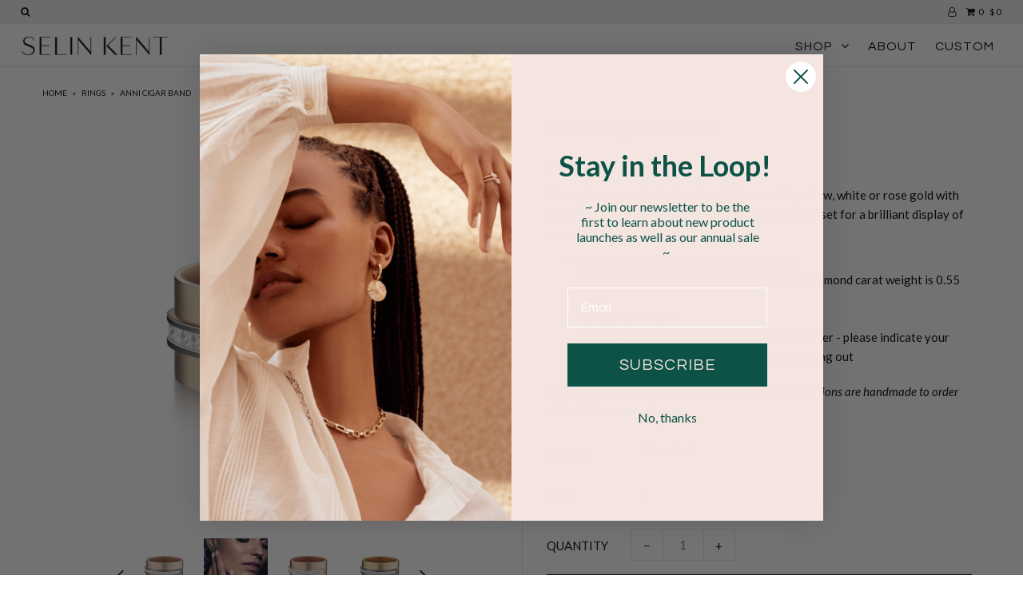

--- FILE ---
content_type: text/html; charset=utf-8
request_url: https://www.selinkent.com/collections/rings/products/anni-cigar-band
body_size: 28389
content:
<!DOCTYPE html>
<!--[if lt IE 7 ]><html class="ie ie6" lang="en"> <![endif]-->
<!--[if IE 7 ]><html class="ie ie7" lang="en"> <![endif]-->
<!--[if IE 8 ]><html class="ie ie8" lang="en"> <![endif]-->
<!--[if (gte IE 9)|!(IE)]><!--><html lang="en"> <!--<![endif]-->
<meta name="p:domain_verify" content="a7dbef7da8aa109863ba267718043946"/>
<head>
  
  <meta name="google-site-verification" content="kyMjfm74QkKOYv4YMu6Y_yMPhTx2jhet_VBF31LiX30" />
  
  <!-- Google Tag Manager -->
  <script>(function(w,d,s,l,i){w[l]=w[l]||[];w[l].push({'gtm.start':
  new Date().getTime(),event:'gtm.js'});var f=d.getElementsByTagName(s)[0],
  j=d.createElement(s),dl=l!='dataLayer'?'&l='+l:'';j.async=true;j.src=
  'https://www.googletagmanager.com/gtm.js?id='+i+dl;f.parentNode.insertBefore(j,f);
  })(window,document,'script','dataLayer','GTM-THTBNG3');</script>
  <!-- End Google Tag Manager -->
  
  <meta charset="utf-8" />

    
    

  
  

  
  
  <link href='//fonts.googleapis.com/css?family=Lato:300,400,700' rel='stylesheet' type='text/css'>
    

  
     

  
     

  
    

  
       

  
    

  
  

  
  

  
      

  
   

  
  
  <link href='//fonts.googleapis.com/css?family=Questrial' rel='stylesheet' type='text/css'>
     

  
      

  
   

  
   

  
   
  

<meta property="og:type" content="product">
<meta property="og:title" content="Anni Cigar Band">
<meta property="og:url" content="https://www.selinkent.com/products/anni-cigar-band">
<meta property="og:description" content="Our update on a classic cigar band. Choose 14k yellow, white or rose gold with princess-cut diamonds that are individually channel-set for a brilliant display of everyday luxury. 

Available in 14k yellow, rose or white gold
Diamonds cover a little over half the band. Diamond carat weight is 0.55 carats. 
Band is 10mm wide
Available with or without a black rhodium border - please indicate your preference in the &quot;Notes&quot; section while checking out 


Availability: Rose Gold / Size 6 in stock. Other combinations are handmade to order with a 3-4 week lead time. 
">

<meta property="og:image" content="http://www.selinkent.com/cdn/shop/products/AnniCigarBand-rg-black_grande.JPG?v=1508162125">
<meta property="og:image:secure_url" content="https://www.selinkent.com/cdn/shop/products/AnniCigarBand-rg-black_grande.JPG?v=1508162125">

<meta property="og:image" content="http://www.selinkent.com/cdn/shop/products/AnniCigarBand_grande.jpg?v=1508162187">
<meta property="og:image:secure_url" content="https://www.selinkent.com/cdn/shop/products/AnniCigarBand_grande.jpg?v=1508162187">

<meta property="og:image" content="http://www.selinkent.com/cdn/shop/products/AnniCigarBand-rg_grande.jpg?v=1508162154">
<meta property="og:image:secure_url" content="https://www.selinkent.com/cdn/shop/products/AnniCigarBand-rg_grande.jpg?v=1508162154">

<meta property="og:price:amount" content="3,450">
<meta property="og:price:currency" content="USD">

<meta property="og:site_name" content="SELIN KENT">



<meta name="twitter:card" content="summary">


<meta name="twitter:site" content="@">


<meta name="twitter:title" content="Anni Cigar Band">
<meta name="twitter:description" content="Our update on a classic cigar band. Choose 14k yellow, white or rose gold with princess-cut diamonds that are individually channel-set for a brilliant display of everyday luxury. 

Available in 14k ye">
<meta name="twitter:image" content="https://www.selinkent.com/cdn/shop/products/AnniCigarBand-rg-black_large.JPG?v=1508162125">
<meta name="twitter:image:width" content="480">
<meta name="twitter:image:height" content="480">


  <!-- SEO
================================================== -->

  <title>
    Anni Cigar Band &ndash; SELIN KENT
  </title>
  
  <meta name="description" content="Our update on a classic cigar band with princess-cut diamonds that are individually channel-set for a brilliant display of everyday luxury." />
  
  <link rel="canonical" href="https://www.selinkent.com/products/anni-cigar-band" />

  <!-- CSS
================================================== -->

  <link href="//www.selinkent.com/cdn/shop/t/6/assets/stylesheet.css?v=76741881153643292711716843432" rel="stylesheet" type="text/css" media="all" />
  <link href="//www.selinkent.com/cdn/shop/t/6/assets/queries.css?v=48940113089198892851565876107" rel="stylesheet" type="text/css" media="all" />

  <!-- JS
================================================== -->

  <script type="text/javascript" src="//ajax.googleapis.com/ajax/libs/jquery/2.2.4/jquery.min.js"></script>
  <script src="//www.selinkent.com/cdn/shop/t/6/assets/theme.js?v=181469772302158632681689424538" type="text/javascript"></script>
  <script src="//www.selinkent.com/cdn/shopifycloud/storefront/assets/themes_support/option_selection-b017cd28.js" type="text/javascript"></script>  
  

  <meta name="viewport" content="width=device-width, initial-scale=1">
  
  
  <link rel="shortcut icon" href="//www.selinkent.com/cdn/shop/files/SK_gold_32x32.jpg?v=1614341104" type="image/png" />
  
  
  
  
  <script>window.performance && window.performance.mark && window.performance.mark('shopify.content_for_header.start');</script><meta name="google-site-verification" content="W1bQ26oBCTebhgNnkI-7lI48hsk6E-U4HBCyFn28m2k">
<meta id="shopify-digital-wallet" name="shopify-digital-wallet" content="/21117585/digital_wallets/dialog">
<meta name="shopify-checkout-api-token" content="3d99f8e76d512d34474bdb0b88c6d0d6">
<link rel="alternate" type="application/json+oembed" href="https://www.selinkent.com/products/anni-cigar-band.oembed">
<script async="async" src="/checkouts/internal/preloads.js?locale=en-US"></script>
<link rel="preconnect" href="https://shop.app" crossorigin="anonymous">
<script async="async" src="https://shop.app/checkouts/internal/preloads.js?locale=en-US&shop_id=21117585" crossorigin="anonymous"></script>
<script id="apple-pay-shop-capabilities" type="application/json">{"shopId":21117585,"countryCode":"US","currencyCode":"USD","merchantCapabilities":["supports3DS"],"merchantId":"gid:\/\/shopify\/Shop\/21117585","merchantName":"SELIN KENT","requiredBillingContactFields":["postalAddress","email","phone"],"requiredShippingContactFields":["postalAddress","email","phone"],"shippingType":"shipping","supportedNetworks":["visa","masterCard","amex","discover","elo","jcb"],"total":{"type":"pending","label":"SELIN KENT","amount":"1.00"},"shopifyPaymentsEnabled":true,"supportsSubscriptions":true}</script>
<script id="shopify-features" type="application/json">{"accessToken":"3d99f8e76d512d34474bdb0b88c6d0d6","betas":["rich-media-storefront-analytics"],"domain":"www.selinkent.com","predictiveSearch":true,"shopId":21117585,"locale":"en"}</script>
<script>var Shopify = Shopify || {};
Shopify.shop = "selin-kent.myshopify.com";
Shopify.locale = "en";
Shopify.currency = {"active":"USD","rate":"1.0"};
Shopify.country = "US";
Shopify.theme = {"name":"SELIN-KENT main theme","id":76076187725,"schema_name":"Icon","schema_version":"5.1.2","theme_store_id":686,"role":"main"};
Shopify.theme.handle = "null";
Shopify.theme.style = {"id":null,"handle":null};
Shopify.cdnHost = "www.selinkent.com/cdn";
Shopify.routes = Shopify.routes || {};
Shopify.routes.root = "/";</script>
<script type="module">!function(o){(o.Shopify=o.Shopify||{}).modules=!0}(window);</script>
<script>!function(o){function n(){var o=[];function n(){o.push(Array.prototype.slice.apply(arguments))}return n.q=o,n}var t=o.Shopify=o.Shopify||{};t.loadFeatures=n(),t.autoloadFeatures=n()}(window);</script>
<script>
  window.ShopifyPay = window.ShopifyPay || {};
  window.ShopifyPay.apiHost = "shop.app\/pay";
  window.ShopifyPay.redirectState = null;
</script>
<script id="shop-js-analytics" type="application/json">{"pageType":"product"}</script>
<script defer="defer" async type="module" src="//www.selinkent.com/cdn/shopifycloud/shop-js/modules/v2/client.init-shop-cart-sync_C5BV16lS.en.esm.js"></script>
<script defer="defer" async type="module" src="//www.selinkent.com/cdn/shopifycloud/shop-js/modules/v2/chunk.common_CygWptCX.esm.js"></script>
<script type="module">
  await import("//www.selinkent.com/cdn/shopifycloud/shop-js/modules/v2/client.init-shop-cart-sync_C5BV16lS.en.esm.js");
await import("//www.selinkent.com/cdn/shopifycloud/shop-js/modules/v2/chunk.common_CygWptCX.esm.js");

  window.Shopify.SignInWithShop?.initShopCartSync?.({"fedCMEnabled":true,"windoidEnabled":true});

</script>
<script>
  window.Shopify = window.Shopify || {};
  if (!window.Shopify.featureAssets) window.Shopify.featureAssets = {};
  window.Shopify.featureAssets['shop-js'] = {"shop-cart-sync":["modules/v2/client.shop-cart-sync_ZFArdW7E.en.esm.js","modules/v2/chunk.common_CygWptCX.esm.js"],"init-fed-cm":["modules/v2/client.init-fed-cm_CmiC4vf6.en.esm.js","modules/v2/chunk.common_CygWptCX.esm.js"],"shop-button":["modules/v2/client.shop-button_tlx5R9nI.en.esm.js","modules/v2/chunk.common_CygWptCX.esm.js"],"shop-cash-offers":["modules/v2/client.shop-cash-offers_DOA2yAJr.en.esm.js","modules/v2/chunk.common_CygWptCX.esm.js","modules/v2/chunk.modal_D71HUcav.esm.js"],"init-windoid":["modules/v2/client.init-windoid_sURxWdc1.en.esm.js","modules/v2/chunk.common_CygWptCX.esm.js"],"shop-toast-manager":["modules/v2/client.shop-toast-manager_ClPi3nE9.en.esm.js","modules/v2/chunk.common_CygWptCX.esm.js"],"init-shop-email-lookup-coordinator":["modules/v2/client.init-shop-email-lookup-coordinator_B8hsDcYM.en.esm.js","modules/v2/chunk.common_CygWptCX.esm.js"],"init-shop-cart-sync":["modules/v2/client.init-shop-cart-sync_C5BV16lS.en.esm.js","modules/v2/chunk.common_CygWptCX.esm.js"],"avatar":["modules/v2/client.avatar_BTnouDA3.en.esm.js"],"pay-button":["modules/v2/client.pay-button_FdsNuTd3.en.esm.js","modules/v2/chunk.common_CygWptCX.esm.js"],"init-customer-accounts":["modules/v2/client.init-customer-accounts_DxDtT_ad.en.esm.js","modules/v2/client.shop-login-button_C5VAVYt1.en.esm.js","modules/v2/chunk.common_CygWptCX.esm.js","modules/v2/chunk.modal_D71HUcav.esm.js"],"init-shop-for-new-customer-accounts":["modules/v2/client.init-shop-for-new-customer-accounts_ChsxoAhi.en.esm.js","modules/v2/client.shop-login-button_C5VAVYt1.en.esm.js","modules/v2/chunk.common_CygWptCX.esm.js","modules/v2/chunk.modal_D71HUcav.esm.js"],"shop-login-button":["modules/v2/client.shop-login-button_C5VAVYt1.en.esm.js","modules/v2/chunk.common_CygWptCX.esm.js","modules/v2/chunk.modal_D71HUcav.esm.js"],"init-customer-accounts-sign-up":["modules/v2/client.init-customer-accounts-sign-up_CPSyQ0Tj.en.esm.js","modules/v2/client.shop-login-button_C5VAVYt1.en.esm.js","modules/v2/chunk.common_CygWptCX.esm.js","modules/v2/chunk.modal_D71HUcav.esm.js"],"shop-follow-button":["modules/v2/client.shop-follow-button_Cva4Ekp9.en.esm.js","modules/v2/chunk.common_CygWptCX.esm.js","modules/v2/chunk.modal_D71HUcav.esm.js"],"checkout-modal":["modules/v2/client.checkout-modal_BPM8l0SH.en.esm.js","modules/v2/chunk.common_CygWptCX.esm.js","modules/v2/chunk.modal_D71HUcav.esm.js"],"lead-capture":["modules/v2/client.lead-capture_Bi8yE_yS.en.esm.js","modules/v2/chunk.common_CygWptCX.esm.js","modules/v2/chunk.modal_D71HUcav.esm.js"],"shop-login":["modules/v2/client.shop-login_D6lNrXab.en.esm.js","modules/v2/chunk.common_CygWptCX.esm.js","modules/v2/chunk.modal_D71HUcav.esm.js"],"payment-terms":["modules/v2/client.payment-terms_CZxnsJam.en.esm.js","modules/v2/chunk.common_CygWptCX.esm.js","modules/v2/chunk.modal_D71HUcav.esm.js"]};
</script>
<script>(function() {
  var isLoaded = false;
  function asyncLoad() {
    if (isLoaded) return;
    isLoaded = true;
    var urls = ["\/\/shopify.privy.com\/widget.js?shop=selin-kent.myshopify.com"];
    for (var i = 0; i < urls.length; i++) {
      var s = document.createElement('script');
      s.type = 'text/javascript';
      s.async = true;
      s.src = urls[i];
      var x = document.getElementsByTagName('script')[0];
      x.parentNode.insertBefore(s, x);
    }
  };
  if(window.attachEvent) {
    window.attachEvent('onload', asyncLoad);
  } else {
    window.addEventListener('load', asyncLoad, false);
  }
})();</script>
<script id="__st">var __st={"a":21117585,"offset":-18000,"reqid":"b3ba8361-53c9-41aa-b815-9fccc910f3ec-1768649910","pageurl":"www.selinkent.com\/collections\/rings\/products\/anni-cigar-band","u":"bd92335c6432","p":"product","rtyp":"product","rid":10764308678};</script>
<script>window.ShopifyPaypalV4VisibilityTracking = true;</script>
<script id="captcha-bootstrap">!function(){'use strict';const t='contact',e='account',n='new_comment',o=[[t,t],['blogs',n],['comments',n],[t,'customer']],c=[[e,'customer_login'],[e,'guest_login'],[e,'recover_customer_password'],[e,'create_customer']],r=t=>t.map((([t,e])=>`form[action*='/${t}']:not([data-nocaptcha='true']) input[name='form_type'][value='${e}']`)).join(','),a=t=>()=>t?[...document.querySelectorAll(t)].map((t=>t.form)):[];function s(){const t=[...o],e=r(t);return a(e)}const i='password',u='form_key',d=['recaptcha-v3-token','g-recaptcha-response','h-captcha-response',i],f=()=>{try{return window.sessionStorage}catch{return}},m='__shopify_v',_=t=>t.elements[u];function p(t,e,n=!1){try{const o=window.sessionStorage,c=JSON.parse(o.getItem(e)),{data:r}=function(t){const{data:e,action:n}=t;return t[m]||n?{data:e,action:n}:{data:t,action:n}}(c);for(const[e,n]of Object.entries(r))t.elements[e]&&(t.elements[e].value=n);n&&o.removeItem(e)}catch(o){console.error('form repopulation failed',{error:o})}}const l='form_type',E='cptcha';function T(t){t.dataset[E]=!0}const w=window,h=w.document,L='Shopify',v='ce_forms',y='captcha';let A=!1;((t,e)=>{const n=(g='f06e6c50-85a8-45c8-87d0-21a2b65856fe',I='https://cdn.shopify.com/shopifycloud/storefront-forms-hcaptcha/ce_storefront_forms_captcha_hcaptcha.v1.5.2.iife.js',D={infoText:'Protected by hCaptcha',privacyText:'Privacy',termsText:'Terms'},(t,e,n)=>{const o=w[L][v],c=o.bindForm;if(c)return c(t,g,e,D).then(n);var r;o.q.push([[t,g,e,D],n]),r=I,A||(h.body.append(Object.assign(h.createElement('script'),{id:'captcha-provider',async:!0,src:r})),A=!0)});var g,I,D;w[L]=w[L]||{},w[L][v]=w[L][v]||{},w[L][v].q=[],w[L][y]=w[L][y]||{},w[L][y].protect=function(t,e){n(t,void 0,e),T(t)},Object.freeze(w[L][y]),function(t,e,n,w,h,L){const[v,y,A,g]=function(t,e,n){const i=e?o:[],u=t?c:[],d=[...i,...u],f=r(d),m=r(i),_=r(d.filter((([t,e])=>n.includes(e))));return[a(f),a(m),a(_),s()]}(w,h,L),I=t=>{const e=t.target;return e instanceof HTMLFormElement?e:e&&e.form},D=t=>v().includes(t);t.addEventListener('submit',(t=>{const e=I(t);if(!e)return;const n=D(e)&&!e.dataset.hcaptchaBound&&!e.dataset.recaptchaBound,o=_(e),c=g().includes(e)&&(!o||!o.value);(n||c)&&t.preventDefault(),c&&!n&&(function(t){try{if(!f())return;!function(t){const e=f();if(!e)return;const n=_(t);if(!n)return;const o=n.value;o&&e.removeItem(o)}(t);const e=Array.from(Array(32),(()=>Math.random().toString(36)[2])).join('');!function(t,e){_(t)||t.append(Object.assign(document.createElement('input'),{type:'hidden',name:u})),t.elements[u].value=e}(t,e),function(t,e){const n=f();if(!n)return;const o=[...t.querySelectorAll(`input[type='${i}']`)].map((({name:t})=>t)),c=[...d,...o],r={};for(const[a,s]of new FormData(t).entries())c.includes(a)||(r[a]=s);n.setItem(e,JSON.stringify({[m]:1,action:t.action,data:r}))}(t,e)}catch(e){console.error('failed to persist form',e)}}(e),e.submit())}));const S=(t,e)=>{t&&!t.dataset[E]&&(n(t,e.some((e=>e===t))),T(t))};for(const o of['focusin','change'])t.addEventListener(o,(t=>{const e=I(t);D(e)&&S(e,y())}));const B=e.get('form_key'),M=e.get(l),P=B&&M;t.addEventListener('DOMContentLoaded',(()=>{const t=y();if(P)for(const e of t)e.elements[l].value===M&&p(e,B);[...new Set([...A(),...v().filter((t=>'true'===t.dataset.shopifyCaptcha))])].forEach((e=>S(e,t)))}))}(h,new URLSearchParams(w.location.search),n,t,e,['guest_login'])})(!0,!0)}();</script>
<script integrity="sha256-4kQ18oKyAcykRKYeNunJcIwy7WH5gtpwJnB7kiuLZ1E=" data-source-attribution="shopify.loadfeatures" defer="defer" src="//www.selinkent.com/cdn/shopifycloud/storefront/assets/storefront/load_feature-a0a9edcb.js" crossorigin="anonymous"></script>
<script crossorigin="anonymous" defer="defer" src="//www.selinkent.com/cdn/shopifycloud/storefront/assets/shopify_pay/storefront-65b4c6d7.js?v=20250812"></script>
<script data-source-attribution="shopify.dynamic_checkout.dynamic.init">var Shopify=Shopify||{};Shopify.PaymentButton=Shopify.PaymentButton||{isStorefrontPortableWallets:!0,init:function(){window.Shopify.PaymentButton.init=function(){};var t=document.createElement("script");t.src="https://www.selinkent.com/cdn/shopifycloud/portable-wallets/latest/portable-wallets.en.js",t.type="module",document.head.appendChild(t)}};
</script>
<script data-source-attribution="shopify.dynamic_checkout.buyer_consent">
  function portableWalletsHideBuyerConsent(e){var t=document.getElementById("shopify-buyer-consent"),n=document.getElementById("shopify-subscription-policy-button");t&&n&&(t.classList.add("hidden"),t.setAttribute("aria-hidden","true"),n.removeEventListener("click",e))}function portableWalletsShowBuyerConsent(e){var t=document.getElementById("shopify-buyer-consent"),n=document.getElementById("shopify-subscription-policy-button");t&&n&&(t.classList.remove("hidden"),t.removeAttribute("aria-hidden"),n.addEventListener("click",e))}window.Shopify?.PaymentButton&&(window.Shopify.PaymentButton.hideBuyerConsent=portableWalletsHideBuyerConsent,window.Shopify.PaymentButton.showBuyerConsent=portableWalletsShowBuyerConsent);
</script>
<script data-source-attribution="shopify.dynamic_checkout.cart.bootstrap">document.addEventListener("DOMContentLoaded",(function(){function t(){return document.querySelector("shopify-accelerated-checkout-cart, shopify-accelerated-checkout")}if(t())Shopify.PaymentButton.init();else{new MutationObserver((function(e,n){t()&&(Shopify.PaymentButton.init(),n.disconnect())})).observe(document.body,{childList:!0,subtree:!0})}}));
</script>
<link id="shopify-accelerated-checkout-styles" rel="stylesheet" media="screen" href="https://www.selinkent.com/cdn/shopifycloud/portable-wallets/latest/accelerated-checkout-backwards-compat.css" crossorigin="anonymous">
<style id="shopify-accelerated-checkout-cart">
        #shopify-buyer-consent {
  margin-top: 1em;
  display: inline-block;
  width: 100%;
}

#shopify-buyer-consent.hidden {
  display: none;
}

#shopify-subscription-policy-button {
  background: none;
  border: none;
  padding: 0;
  text-decoration: underline;
  font-size: inherit;
  cursor: pointer;
}

#shopify-subscription-policy-button::before {
  box-shadow: none;
}

      </style>

<script>window.performance && window.performance.mark && window.performance.mark('shopify.content_for_header.end');</script> 
 
  <link rel="next" href="/next"/>
  <link rel="prev" href="/prev"/>
  
<!-- BEGIN app block: shopify://apps/klaviyo-email-marketing-sms/blocks/klaviyo-onsite-embed/2632fe16-c075-4321-a88b-50b567f42507 -->












  <script async src="https://static.klaviyo.com/onsite/js/T6awKV/klaviyo.js?company_id=T6awKV"></script>
  <script>!function(){if(!window.klaviyo){window._klOnsite=window._klOnsite||[];try{window.klaviyo=new Proxy({},{get:function(n,i){return"push"===i?function(){var n;(n=window._klOnsite).push.apply(n,arguments)}:function(){for(var n=arguments.length,o=new Array(n),w=0;w<n;w++)o[w]=arguments[w];var t="function"==typeof o[o.length-1]?o.pop():void 0,e=new Promise((function(n){window._klOnsite.push([i].concat(o,[function(i){t&&t(i),n(i)}]))}));return e}}})}catch(n){window.klaviyo=window.klaviyo||[],window.klaviyo.push=function(){var n;(n=window._klOnsite).push.apply(n,arguments)}}}}();</script>

  
    <script id="viewed_product">
      if (item == null) {
        var _learnq = _learnq || [];

        var MetafieldReviews = null
        var MetafieldYotpoRating = null
        var MetafieldYotpoCount = null
        var MetafieldLooxRating = null
        var MetafieldLooxCount = null
        var okendoProduct = null
        var okendoProductReviewCount = null
        var okendoProductReviewAverageValue = null
        try {
          // The following fields are used for Customer Hub recently viewed in order to add reviews.
          // This information is not part of __kla_viewed. Instead, it is part of __kla_viewed_reviewed_items
          MetafieldReviews = {};
          MetafieldYotpoRating = null
          MetafieldYotpoCount = null
          MetafieldLooxRating = null
          MetafieldLooxCount = null

          okendoProduct = null
          // If the okendo metafield is not legacy, it will error, which then requires the new json formatted data
          if (okendoProduct && 'error' in okendoProduct) {
            okendoProduct = null
          }
          okendoProductReviewCount = okendoProduct ? okendoProduct.reviewCount : null
          okendoProductReviewAverageValue = okendoProduct ? okendoProduct.reviewAverageValue : null
        } catch (error) {
          console.error('Error in Klaviyo onsite reviews tracking:', error);
        }

        var item = {
          Name: "Anni Cigar Band",
          ProductID: 10764308678,
          Categories: ["In Stock","Rings","White Diamonds"],
          ImageURL: "https://www.selinkent.com/cdn/shop/products/AnniCigarBand-rg-black_grande.JPG?v=1508162125",
          URL: "https://www.selinkent.com/products/anni-cigar-band",
          Brand: "Selin Kent",
          Price: "$3,450",
          Value: "3,450",
          CompareAtPrice: "$0"
        };
        _learnq.push(['track', 'Viewed Product', item]);
        _learnq.push(['trackViewedItem', {
          Title: item.Name,
          ItemId: item.ProductID,
          Categories: item.Categories,
          ImageUrl: item.ImageURL,
          Url: item.URL,
          Metadata: {
            Brand: item.Brand,
            Price: item.Price,
            Value: item.Value,
            CompareAtPrice: item.CompareAtPrice
          },
          metafields:{
            reviews: MetafieldReviews,
            yotpo:{
              rating: MetafieldYotpoRating,
              count: MetafieldYotpoCount,
            },
            loox:{
              rating: MetafieldLooxRating,
              count: MetafieldLooxCount,
            },
            okendo: {
              rating: okendoProductReviewAverageValue,
              count: okendoProductReviewCount,
            }
          }
        }]);
      }
    </script>
  




  <script>
    window.klaviyoReviewsProductDesignMode = false
  </script>







<!-- END app block --><!-- BEGIN app block: shopify://apps/fontify/blocks/app-embed/334490e2-2153-4a2e-a452-e90bdeffa3cc --><link rel="preconnect" href="https://cdn.nitroapps.co" crossorigin=""><!-- Shop metafields --><style type="text/css" id="nitro-fontify">
</style>
<script>
    console.log(null);
    console.log(null);
  </script><script
  type="text/javascript"
  id="fontify-scripts"
>
  
  (function () {
    // Prevent duplicate execution
    if (window.fontifyScriptInitialized) {
      return;
    }
    window.fontifyScriptInitialized = true;

    if (window.opener) {
      // Remove existing listener if any before adding new one
      if (window.fontifyMessageListener) {
        window.removeEventListener('message', window.fontifyMessageListener, false);
      }

      function watchClosedWindow() {
        let itv = setInterval(function () {
          if (!window.opener || window.opener.closed) {
            clearInterval(itv);
            window.close();
          }
        }, 1000);
      }

      // Helper function to inject scripts and links from vite-tag content
      function injectScript(encodedContent) {
        

        // Decode HTML entities
        const tempTextarea = document.createElement('textarea');
        tempTextarea.innerHTML = encodedContent;
        const viteContent = tempTextarea.value;

        // Parse HTML content
        const tempDiv = document.createElement('div');
        tempDiv.innerHTML = viteContent;

        // Track duplicates within tempDiv only
        const scriptIds = new Set();
        const scriptSrcs = new Set();
        const linkKeys = new Set();

        // Helper to clone element attributes
        function cloneAttributes(source, target) {
          Array.from(source.attributes).forEach(function(attr) {
            if (attr.name === 'crossorigin') {
              target.crossOrigin = attr.value;
            } else {
              target.setAttribute(attr.name, attr.value);
            }
          });
          if (source.textContent) {
            target.textContent = source.textContent;
          }
        }

        // Inject scripts (filter duplicates within tempDiv)
        tempDiv.querySelectorAll('script').forEach(function(script) {
          const scriptId = script.getAttribute('id');
          const scriptSrc = script.getAttribute('src');

          // Skip if duplicate in tempDiv
          if ((scriptId && scriptIds.has(scriptId)) || (scriptSrc && scriptSrcs.has(scriptSrc))) {
            return;
          }

          // Track script
          if (scriptId) scriptIds.add(scriptId);
          if (scriptSrc) scriptSrcs.add(scriptSrc);

          // Clone and inject
          const newScript = document.createElement('script');
          cloneAttributes(script, newScript);

          document.head.appendChild(newScript);
        });

        // Inject links (filter duplicates within tempDiv)
        tempDiv.querySelectorAll('link').forEach(function(link) {
          const linkHref = link.getAttribute('href');
          const linkRel = link.getAttribute('rel') || '';
          const key = linkHref + '|' + linkRel;

          // Skip if duplicate in tempDiv
          if (linkHref && linkKeys.has(key)) {
            return;
          }

          // Track link
          if (linkHref) linkKeys.add(key);

          // Clone and inject
          const newLink = document.createElement('link');
          cloneAttributes(link, newLink);
          document.head.appendChild(newLink);
        });
      }

      // Function to apply preview font data


      function receiveMessage(event) {
        watchClosedWindow();
        if (event.data.action == 'fontify_ready') {
          console.log('fontify_ready');
          injectScript(`&lt;!-- BEGIN app snippet: vite-tag --&gt;


  &lt;script src=&quot;https://cdn.shopify.com/extensions/019bafe3-77e1-7e6a-87b2-cbeff3e5cd6f/fontify-polaris-11/assets/main-B3V8Mu2P.js&quot; type=&quot;module&quot; crossorigin=&quot;anonymous&quot;&gt;&lt;/script&gt;

&lt;!-- END app snippet --&gt;
  &lt;!-- BEGIN app snippet: vite-tag --&gt;


  &lt;link href=&quot;//cdn.shopify.com/extensions/019bafe3-77e1-7e6a-87b2-cbeff3e5cd6f/fontify-polaris-11/assets/main-GVRB1u2d.css&quot; rel=&quot;stylesheet&quot; type=&quot;text/css&quot; media=&quot;all&quot; /&gt;

&lt;!-- END app snippet --&gt;
`);

        } else if (event.data.action == 'font_audit_ready') {
          injectScript(`&lt;!-- BEGIN app snippet: vite-tag --&gt;


  &lt;script src=&quot;https://cdn.shopify.com/extensions/019bafe3-77e1-7e6a-87b2-cbeff3e5cd6f/fontify-polaris-11/assets/audit-DDeWPAiq.js&quot; type=&quot;module&quot; crossorigin=&quot;anonymous&quot;&gt;&lt;/script&gt;

&lt;!-- END app snippet --&gt;
  &lt;!-- BEGIN app snippet: vite-tag --&gt;


  &lt;link href=&quot;//cdn.shopify.com/extensions/019bafe3-77e1-7e6a-87b2-cbeff3e5cd6f/fontify-polaris-11/assets/audit-CNr6hPle.css&quot; rel=&quot;stylesheet&quot; type=&quot;text/css&quot; media=&quot;all&quot; /&gt;

&lt;!-- END app snippet --&gt;
`);

        } else if (event.data.action == 'preview_font_data') {
          const fontData = event?.data || null;
          window.fontifyPreviewData = fontData;
          injectScript(`&lt;!-- BEGIN app snippet: vite-tag --&gt;


  &lt;script src=&quot;https://cdn.shopify.com/extensions/019bafe3-77e1-7e6a-87b2-cbeff3e5cd6f/fontify-polaris-11/assets/preview-CH6oXAfY.js&quot; type=&quot;module&quot; crossorigin=&quot;anonymous&quot;&gt;&lt;/script&gt;

&lt;!-- END app snippet --&gt;
`);
        }
      }

      // Store reference to listener for cleanup
      window.fontifyMessageListener = receiveMessage;
      window.addEventListener('message', receiveMessage, false);

      // Send init message when window is opened from opener
      if (window.opener) {
        window.opener.postMessage({ action: `${window.name}_init`, data: JSON.parse(JSON.stringify({})) }, '*');
      }
    }
  })();
</script>


<!-- END app block --><link href="https://monorail-edge.shopifysvc.com" rel="dns-prefetch">
<script>(function(){if ("sendBeacon" in navigator && "performance" in window) {try {var session_token_from_headers = performance.getEntriesByType('navigation')[0].serverTiming.find(x => x.name == '_s').description;} catch {var session_token_from_headers = undefined;}var session_cookie_matches = document.cookie.match(/_shopify_s=([^;]*)/);var session_token_from_cookie = session_cookie_matches && session_cookie_matches.length === 2 ? session_cookie_matches[1] : "";var session_token = session_token_from_headers || session_token_from_cookie || "";function handle_abandonment_event(e) {var entries = performance.getEntries().filter(function(entry) {return /monorail-edge.shopifysvc.com/.test(entry.name);});if (!window.abandonment_tracked && entries.length === 0) {window.abandonment_tracked = true;var currentMs = Date.now();var navigation_start = performance.timing.navigationStart;var payload = {shop_id: 21117585,url: window.location.href,navigation_start,duration: currentMs - navigation_start,session_token,page_type: "product"};window.navigator.sendBeacon("https://monorail-edge.shopifysvc.com/v1/produce", JSON.stringify({schema_id: "online_store_buyer_site_abandonment/1.1",payload: payload,metadata: {event_created_at_ms: currentMs,event_sent_at_ms: currentMs}}));}}window.addEventListener('pagehide', handle_abandonment_event);}}());</script>
<script id="web-pixels-manager-setup">(function e(e,d,r,n,o){if(void 0===o&&(o={}),!Boolean(null===(a=null===(i=window.Shopify)||void 0===i?void 0:i.analytics)||void 0===a?void 0:a.replayQueue)){var i,a;window.Shopify=window.Shopify||{};var t=window.Shopify;t.analytics=t.analytics||{};var s=t.analytics;s.replayQueue=[],s.publish=function(e,d,r){return s.replayQueue.push([e,d,r]),!0};try{self.performance.mark("wpm:start")}catch(e){}var l=function(){var e={modern:/Edge?\/(1{2}[4-9]|1[2-9]\d|[2-9]\d{2}|\d{4,})\.\d+(\.\d+|)|Firefox\/(1{2}[4-9]|1[2-9]\d|[2-9]\d{2}|\d{4,})\.\d+(\.\d+|)|Chrom(ium|e)\/(9{2}|\d{3,})\.\d+(\.\d+|)|(Maci|X1{2}).+ Version\/(15\.\d+|(1[6-9]|[2-9]\d|\d{3,})\.\d+)([,.]\d+|)( \(\w+\)|)( Mobile\/\w+|) Safari\/|Chrome.+OPR\/(9{2}|\d{3,})\.\d+\.\d+|(CPU[ +]OS|iPhone[ +]OS|CPU[ +]iPhone|CPU IPhone OS|CPU iPad OS)[ +]+(15[._]\d+|(1[6-9]|[2-9]\d|\d{3,})[._]\d+)([._]\d+|)|Android:?[ /-](13[3-9]|1[4-9]\d|[2-9]\d{2}|\d{4,})(\.\d+|)(\.\d+|)|Android.+Firefox\/(13[5-9]|1[4-9]\d|[2-9]\d{2}|\d{4,})\.\d+(\.\d+|)|Android.+Chrom(ium|e)\/(13[3-9]|1[4-9]\d|[2-9]\d{2}|\d{4,})\.\d+(\.\d+|)|SamsungBrowser\/([2-9]\d|\d{3,})\.\d+/,legacy:/Edge?\/(1[6-9]|[2-9]\d|\d{3,})\.\d+(\.\d+|)|Firefox\/(5[4-9]|[6-9]\d|\d{3,})\.\d+(\.\d+|)|Chrom(ium|e)\/(5[1-9]|[6-9]\d|\d{3,})\.\d+(\.\d+|)([\d.]+$|.*Safari\/(?![\d.]+ Edge\/[\d.]+$))|(Maci|X1{2}).+ Version\/(10\.\d+|(1[1-9]|[2-9]\d|\d{3,})\.\d+)([,.]\d+|)( \(\w+\)|)( Mobile\/\w+|) Safari\/|Chrome.+OPR\/(3[89]|[4-9]\d|\d{3,})\.\d+\.\d+|(CPU[ +]OS|iPhone[ +]OS|CPU[ +]iPhone|CPU IPhone OS|CPU iPad OS)[ +]+(10[._]\d+|(1[1-9]|[2-9]\d|\d{3,})[._]\d+)([._]\d+|)|Android:?[ /-](13[3-9]|1[4-9]\d|[2-9]\d{2}|\d{4,})(\.\d+|)(\.\d+|)|Mobile Safari.+OPR\/([89]\d|\d{3,})\.\d+\.\d+|Android.+Firefox\/(13[5-9]|1[4-9]\d|[2-9]\d{2}|\d{4,})\.\d+(\.\d+|)|Android.+Chrom(ium|e)\/(13[3-9]|1[4-9]\d|[2-9]\d{2}|\d{4,})\.\d+(\.\d+|)|Android.+(UC? ?Browser|UCWEB|U3)[ /]?(15\.([5-9]|\d{2,})|(1[6-9]|[2-9]\d|\d{3,})\.\d+)\.\d+|SamsungBrowser\/(5\.\d+|([6-9]|\d{2,})\.\d+)|Android.+MQ{2}Browser\/(14(\.(9|\d{2,})|)|(1[5-9]|[2-9]\d|\d{3,})(\.\d+|))(\.\d+|)|K[Aa][Ii]OS\/(3\.\d+|([4-9]|\d{2,})\.\d+)(\.\d+|)/},d=e.modern,r=e.legacy,n=navigator.userAgent;return n.match(d)?"modern":n.match(r)?"legacy":"unknown"}(),u="modern"===l?"modern":"legacy",c=(null!=n?n:{modern:"",legacy:""})[u],f=function(e){return[e.baseUrl,"/wpm","/b",e.hashVersion,"modern"===e.buildTarget?"m":"l",".js"].join("")}({baseUrl:d,hashVersion:r,buildTarget:u}),m=function(e){var d=e.version,r=e.bundleTarget,n=e.surface,o=e.pageUrl,i=e.monorailEndpoint;return{emit:function(e){var a=e.status,t=e.errorMsg,s=(new Date).getTime(),l=JSON.stringify({metadata:{event_sent_at_ms:s},events:[{schema_id:"web_pixels_manager_load/3.1",payload:{version:d,bundle_target:r,page_url:o,status:a,surface:n,error_msg:t},metadata:{event_created_at_ms:s}}]});if(!i)return console&&console.warn&&console.warn("[Web Pixels Manager] No Monorail endpoint provided, skipping logging."),!1;try{return self.navigator.sendBeacon.bind(self.navigator)(i,l)}catch(e){}var u=new XMLHttpRequest;try{return u.open("POST",i,!0),u.setRequestHeader("Content-Type","text/plain"),u.send(l),!0}catch(e){return console&&console.warn&&console.warn("[Web Pixels Manager] Got an unhandled error while logging to Monorail."),!1}}}}({version:r,bundleTarget:l,surface:e.surface,pageUrl:self.location.href,monorailEndpoint:e.monorailEndpoint});try{o.browserTarget=l,function(e){var d=e.src,r=e.async,n=void 0===r||r,o=e.onload,i=e.onerror,a=e.sri,t=e.scriptDataAttributes,s=void 0===t?{}:t,l=document.createElement("script"),u=document.querySelector("head"),c=document.querySelector("body");if(l.async=n,l.src=d,a&&(l.integrity=a,l.crossOrigin="anonymous"),s)for(var f in s)if(Object.prototype.hasOwnProperty.call(s,f))try{l.dataset[f]=s[f]}catch(e){}if(o&&l.addEventListener("load",o),i&&l.addEventListener("error",i),u)u.appendChild(l);else{if(!c)throw new Error("Did not find a head or body element to append the script");c.appendChild(l)}}({src:f,async:!0,onload:function(){if(!function(){var e,d;return Boolean(null===(d=null===(e=window.Shopify)||void 0===e?void 0:e.analytics)||void 0===d?void 0:d.initialized)}()){var d=window.webPixelsManager.init(e)||void 0;if(d){var r=window.Shopify.analytics;r.replayQueue.forEach((function(e){var r=e[0],n=e[1],o=e[2];d.publishCustomEvent(r,n,o)})),r.replayQueue=[],r.publish=d.publishCustomEvent,r.visitor=d.visitor,r.initialized=!0}}},onerror:function(){return m.emit({status:"failed",errorMsg:"".concat(f," has failed to load")})},sri:function(e){var d=/^sha384-[A-Za-z0-9+/=]+$/;return"string"==typeof e&&d.test(e)}(c)?c:"",scriptDataAttributes:o}),m.emit({status:"loading"})}catch(e){m.emit({status:"failed",errorMsg:(null==e?void 0:e.message)||"Unknown error"})}}})({shopId: 21117585,storefrontBaseUrl: "https://www.selinkent.com",extensionsBaseUrl: "https://extensions.shopifycdn.com/cdn/shopifycloud/web-pixels-manager",monorailEndpoint: "https://monorail-edge.shopifysvc.com/unstable/produce_batch",surface: "storefront-renderer",enabledBetaFlags: ["2dca8a86"],webPixelsConfigList: [{"id":"1550516465","configuration":"{\"accountID\":\"T6awKV\",\"webPixelConfig\":\"eyJlbmFibGVBZGRlZFRvQ2FydEV2ZW50cyI6IHRydWV9\"}","eventPayloadVersion":"v1","runtimeContext":"STRICT","scriptVersion":"524f6c1ee37bacdca7657a665bdca589","type":"APP","apiClientId":123074,"privacyPurposes":["ANALYTICS","MARKETING"],"dataSharingAdjustments":{"protectedCustomerApprovalScopes":["read_customer_address","read_customer_email","read_customer_name","read_customer_personal_data","read_customer_phone"]}},{"id":"500924657","configuration":"{\"config\":\"{\\\"pixel_id\\\":\\\"GT-WBKLG6K\\\",\\\"target_country\\\":\\\"US\\\",\\\"gtag_events\\\":[{\\\"type\\\":\\\"view_item\\\",\\\"action_label\\\":\\\"MC-FYMRQHKHZT\\\"},{\\\"type\\\":\\\"purchase\\\",\\\"action_label\\\":\\\"MC-FYMRQHKHZT\\\"},{\\\"type\\\":\\\"page_view\\\",\\\"action_label\\\":\\\"MC-FYMRQHKHZT\\\"}],\\\"enable_monitoring_mode\\\":false}\"}","eventPayloadVersion":"v1","runtimeContext":"OPEN","scriptVersion":"b2a88bafab3e21179ed38636efcd8a93","type":"APP","apiClientId":1780363,"privacyPurposes":[],"dataSharingAdjustments":{"protectedCustomerApprovalScopes":["read_customer_address","read_customer_email","read_customer_name","read_customer_personal_data","read_customer_phone"]}},{"id":"158597361","configuration":"{\"pixel_id\":\"1679424238980798\",\"pixel_type\":\"facebook_pixel\",\"metaapp_system_user_token\":\"-\"}","eventPayloadVersion":"v1","runtimeContext":"OPEN","scriptVersion":"ca16bc87fe92b6042fbaa3acc2fbdaa6","type":"APP","apiClientId":2329312,"privacyPurposes":["ANALYTICS","MARKETING","SALE_OF_DATA"],"dataSharingAdjustments":{"protectedCustomerApprovalScopes":["read_customer_address","read_customer_email","read_customer_name","read_customer_personal_data","read_customer_phone"]}},{"id":"65437937","configuration":"{\"tagID\":\"2613828493312\"}","eventPayloadVersion":"v1","runtimeContext":"STRICT","scriptVersion":"18031546ee651571ed29edbe71a3550b","type":"APP","apiClientId":3009811,"privacyPurposes":["ANALYTICS","MARKETING","SALE_OF_DATA"],"dataSharingAdjustments":{"protectedCustomerApprovalScopes":["read_customer_address","read_customer_email","read_customer_name","read_customer_personal_data","read_customer_phone"]}},{"id":"82837745","eventPayloadVersion":"v1","runtimeContext":"LAX","scriptVersion":"1","type":"CUSTOM","privacyPurposes":["ANALYTICS"],"name":"Google Analytics tag (migrated)"},{"id":"shopify-app-pixel","configuration":"{}","eventPayloadVersion":"v1","runtimeContext":"STRICT","scriptVersion":"0450","apiClientId":"shopify-pixel","type":"APP","privacyPurposes":["ANALYTICS","MARKETING"]},{"id":"shopify-custom-pixel","eventPayloadVersion":"v1","runtimeContext":"LAX","scriptVersion":"0450","apiClientId":"shopify-pixel","type":"CUSTOM","privacyPurposes":["ANALYTICS","MARKETING"]}],isMerchantRequest: false,initData: {"shop":{"name":"SELIN KENT","paymentSettings":{"currencyCode":"USD"},"myshopifyDomain":"selin-kent.myshopify.com","countryCode":"US","storefrontUrl":"https:\/\/www.selinkent.com"},"customer":null,"cart":null,"checkout":null,"productVariants":[{"price":{"amount":3450.0,"currencyCode":"USD"},"product":{"title":"Anni Cigar Band","vendor":"Selin Kent","id":"10764308678","untranslatedTitle":"Anni Cigar Band","url":"\/products\/anni-cigar-band","type":"Rings"},"id":"44312029126","image":{"src":"\/\/www.selinkent.com\/cdn\/shop\/products\/AnniCigarBand-rg-black.JPG?v=1508162125"},"sku":"R17-YG-5","title":"Yellow Gold \/ 5","untranslatedTitle":"Yellow Gold \/ 5"},{"price":{"amount":3450.0,"currencyCode":"USD"},"product":{"title":"Anni Cigar Band","vendor":"Selin Kent","id":"10764308678","untranslatedTitle":"Anni Cigar Band","url":"\/products\/anni-cigar-band","type":"Rings"},"id":"44312029190","image":{"src":"\/\/www.selinkent.com\/cdn\/shop\/products\/AnniCigarBand-rg-black.JPG?v=1508162125"},"sku":"R17-YG-6","title":"Yellow Gold \/ 6","untranslatedTitle":"Yellow Gold \/ 6"},{"price":{"amount":3450.0,"currencyCode":"USD"},"product":{"title":"Anni Cigar Band","vendor":"Selin Kent","id":"10764308678","untranslatedTitle":"Anni Cigar Band","url":"\/products\/anni-cigar-band","type":"Rings"},"id":"44312029254","image":{"src":"\/\/www.selinkent.com\/cdn\/shop\/products\/AnniCigarBand-rg-black.JPG?v=1508162125"},"sku":"R17-YG-7","title":"Yellow Gold \/ 7","untranslatedTitle":"Yellow Gold \/ 7"},{"price":{"amount":3450.0,"currencyCode":"USD"},"product":{"title":"Anni Cigar Band","vendor":"Selin Kent","id":"10764308678","untranslatedTitle":"Anni Cigar Band","url":"\/products\/anni-cigar-band","type":"Rings"},"id":"44312029318","image":{"src":"\/\/www.selinkent.com\/cdn\/shop\/products\/AnniCigarBand-rg-black.JPG?v=1508162125"},"sku":"R17-YG-8","title":"Yellow Gold \/ 8","untranslatedTitle":"Yellow Gold \/ 8"},{"price":{"amount":3450.0,"currencyCode":"USD"},"product":{"title":"Anni Cigar Band","vendor":"Selin Kent","id":"10764308678","untranslatedTitle":"Anni Cigar Band","url":"\/products\/anni-cigar-band","type":"Rings"},"id":"44312029382","image":{"src":"\/\/www.selinkent.com\/cdn\/shop\/products\/AnniCigarBand-rg-black.JPG?v=1508162125"},"sku":"R17-RG-5","title":"Rose Gold \/ 5","untranslatedTitle":"Rose Gold \/ 5"},{"price":{"amount":3450.0,"currencyCode":"USD"},"product":{"title":"Anni Cigar Band","vendor":"Selin Kent","id":"10764308678","untranslatedTitle":"Anni Cigar Band","url":"\/products\/anni-cigar-band","type":"Rings"},"id":"44312029446","image":{"src":"\/\/www.selinkent.com\/cdn\/shop\/products\/AnniCigarBand-rg-black.JPG?v=1508162125"},"sku":"R17-RG-6","title":"Rose Gold \/ 6","untranslatedTitle":"Rose Gold \/ 6"},{"price":{"amount":3450.0,"currencyCode":"USD"},"product":{"title":"Anni Cigar Band","vendor":"Selin Kent","id":"10764308678","untranslatedTitle":"Anni Cigar Band","url":"\/products\/anni-cigar-band","type":"Rings"},"id":"44312029510","image":{"src":"\/\/www.selinkent.com\/cdn\/shop\/products\/AnniCigarBand-rg-black.JPG?v=1508162125"},"sku":"R17-RG-7","title":"Rose Gold \/ 7","untranslatedTitle":"Rose Gold \/ 7"},{"price":{"amount":3450.0,"currencyCode":"USD"},"product":{"title":"Anni Cigar Band","vendor":"Selin Kent","id":"10764308678","untranslatedTitle":"Anni Cigar Band","url":"\/products\/anni-cigar-band","type":"Rings"},"id":"44312029574","image":{"src":"\/\/www.selinkent.com\/cdn\/shop\/products\/AnniCigarBand-rg-black.JPG?v=1508162125"},"sku":"R17-RG-8","title":"Rose Gold \/ 8","untranslatedTitle":"Rose Gold \/ 8"},{"price":{"amount":3450.0,"currencyCode":"USD"},"product":{"title":"Anni Cigar Band","vendor":"Selin Kent","id":"10764308678","untranslatedTitle":"Anni Cigar Band","url":"\/products\/anni-cigar-band","type":"Rings"},"id":"44312029638","image":{"src":"\/\/www.selinkent.com\/cdn\/shop\/products\/AnniCigarBand-rg-black.JPG?v=1508162125"},"sku":"R17-WG-5","title":"White Gold \/ 5","untranslatedTitle":"White Gold \/ 5"},{"price":{"amount":3450.0,"currencyCode":"USD"},"product":{"title":"Anni Cigar Band","vendor":"Selin Kent","id":"10764308678","untranslatedTitle":"Anni Cigar Band","url":"\/products\/anni-cigar-band","type":"Rings"},"id":"44312029702","image":{"src":"\/\/www.selinkent.com\/cdn\/shop\/products\/AnniCigarBand-rg-black.JPG?v=1508162125"},"sku":"R17-WG-6","title":"White Gold \/ 6","untranslatedTitle":"White Gold \/ 6"},{"price":{"amount":3450.0,"currencyCode":"USD"},"product":{"title":"Anni Cigar Band","vendor":"Selin Kent","id":"10764308678","untranslatedTitle":"Anni Cigar Band","url":"\/products\/anni-cigar-band","type":"Rings"},"id":"44312029830","image":{"src":"\/\/www.selinkent.com\/cdn\/shop\/products\/AnniCigarBand-rg-black.JPG?v=1508162125"},"sku":"R17-WG-7","title":"White Gold \/ 7","untranslatedTitle":"White Gold \/ 7"},{"price":{"amount":3450.0,"currencyCode":"USD"},"product":{"title":"Anni Cigar Band","vendor":"Selin Kent","id":"10764308678","untranslatedTitle":"Anni Cigar Band","url":"\/products\/anni-cigar-band","type":"Rings"},"id":"44312029894","image":{"src":"\/\/www.selinkent.com\/cdn\/shop\/products\/AnniCigarBand-rg-black.JPG?v=1508162125"},"sku":"R17-WG-8","title":"White Gold \/ 8","untranslatedTitle":"White Gold \/ 8"}],"purchasingCompany":null},},"https://www.selinkent.com/cdn","fcfee988w5aeb613cpc8e4bc33m6693e112",{"modern":"","legacy":""},{"shopId":"21117585","storefrontBaseUrl":"https:\/\/www.selinkent.com","extensionBaseUrl":"https:\/\/extensions.shopifycdn.com\/cdn\/shopifycloud\/web-pixels-manager","surface":"storefront-renderer","enabledBetaFlags":"[\"2dca8a86\"]","isMerchantRequest":"false","hashVersion":"fcfee988w5aeb613cpc8e4bc33m6693e112","publish":"custom","events":"[[\"page_viewed\",{}],[\"product_viewed\",{\"productVariant\":{\"price\":{\"amount\":3450.0,\"currencyCode\":\"USD\"},\"product\":{\"title\":\"Anni Cigar Band\",\"vendor\":\"Selin Kent\",\"id\":\"10764308678\",\"untranslatedTitle\":\"Anni Cigar Band\",\"url\":\"\/products\/anni-cigar-band\",\"type\":\"Rings\"},\"id\":\"44312029126\",\"image\":{\"src\":\"\/\/www.selinkent.com\/cdn\/shop\/products\/AnniCigarBand-rg-black.JPG?v=1508162125\"},\"sku\":\"R17-YG-5\",\"title\":\"Yellow Gold \/ 5\",\"untranslatedTitle\":\"Yellow Gold \/ 5\"}}]]"});</script><script>
  window.ShopifyAnalytics = window.ShopifyAnalytics || {};
  window.ShopifyAnalytics.meta = window.ShopifyAnalytics.meta || {};
  window.ShopifyAnalytics.meta.currency = 'USD';
  var meta = {"product":{"id":10764308678,"gid":"gid:\/\/shopify\/Product\/10764308678","vendor":"Selin Kent","type":"Rings","handle":"anni-cigar-band","variants":[{"id":44312029126,"price":345000,"name":"Anni Cigar Band - Yellow Gold \/ 5","public_title":"Yellow Gold \/ 5","sku":"R17-YG-5"},{"id":44312029190,"price":345000,"name":"Anni Cigar Band - Yellow Gold \/ 6","public_title":"Yellow Gold \/ 6","sku":"R17-YG-6"},{"id":44312029254,"price":345000,"name":"Anni Cigar Band - Yellow Gold \/ 7","public_title":"Yellow Gold \/ 7","sku":"R17-YG-7"},{"id":44312029318,"price":345000,"name":"Anni Cigar Band - Yellow Gold \/ 8","public_title":"Yellow Gold \/ 8","sku":"R17-YG-8"},{"id":44312029382,"price":345000,"name":"Anni Cigar Band - Rose Gold \/ 5","public_title":"Rose Gold \/ 5","sku":"R17-RG-5"},{"id":44312029446,"price":345000,"name":"Anni Cigar Band - Rose Gold \/ 6","public_title":"Rose Gold \/ 6","sku":"R17-RG-6"},{"id":44312029510,"price":345000,"name":"Anni Cigar Band - Rose Gold \/ 7","public_title":"Rose Gold \/ 7","sku":"R17-RG-7"},{"id":44312029574,"price":345000,"name":"Anni Cigar Band - Rose Gold \/ 8","public_title":"Rose Gold \/ 8","sku":"R17-RG-8"},{"id":44312029638,"price":345000,"name":"Anni Cigar Band - White Gold \/ 5","public_title":"White Gold \/ 5","sku":"R17-WG-5"},{"id":44312029702,"price":345000,"name":"Anni Cigar Band - White Gold \/ 6","public_title":"White Gold \/ 6","sku":"R17-WG-6"},{"id":44312029830,"price":345000,"name":"Anni Cigar Band - White Gold \/ 7","public_title":"White Gold \/ 7","sku":"R17-WG-7"},{"id":44312029894,"price":345000,"name":"Anni Cigar Band - White Gold \/ 8","public_title":"White Gold \/ 8","sku":"R17-WG-8"}],"remote":false},"page":{"pageType":"product","resourceType":"product","resourceId":10764308678,"requestId":"b3ba8361-53c9-41aa-b815-9fccc910f3ec-1768649910"}};
  for (var attr in meta) {
    window.ShopifyAnalytics.meta[attr] = meta[attr];
  }
</script>
<script class="analytics">
  (function () {
    var customDocumentWrite = function(content) {
      var jquery = null;

      if (window.jQuery) {
        jquery = window.jQuery;
      } else if (window.Checkout && window.Checkout.$) {
        jquery = window.Checkout.$;
      }

      if (jquery) {
        jquery('body').append(content);
      }
    };

    var hasLoggedConversion = function(token) {
      if (token) {
        return document.cookie.indexOf('loggedConversion=' + token) !== -1;
      }
      return false;
    }

    var setCookieIfConversion = function(token) {
      if (token) {
        var twoMonthsFromNow = new Date(Date.now());
        twoMonthsFromNow.setMonth(twoMonthsFromNow.getMonth() + 2);

        document.cookie = 'loggedConversion=' + token + '; expires=' + twoMonthsFromNow;
      }
    }

    var trekkie = window.ShopifyAnalytics.lib = window.trekkie = window.trekkie || [];
    if (trekkie.integrations) {
      return;
    }
    trekkie.methods = [
      'identify',
      'page',
      'ready',
      'track',
      'trackForm',
      'trackLink'
    ];
    trekkie.factory = function(method) {
      return function() {
        var args = Array.prototype.slice.call(arguments);
        args.unshift(method);
        trekkie.push(args);
        return trekkie;
      };
    };
    for (var i = 0; i < trekkie.methods.length; i++) {
      var key = trekkie.methods[i];
      trekkie[key] = trekkie.factory(key);
    }
    trekkie.load = function(config) {
      trekkie.config = config || {};
      trekkie.config.initialDocumentCookie = document.cookie;
      var first = document.getElementsByTagName('script')[0];
      var script = document.createElement('script');
      script.type = 'text/javascript';
      script.onerror = function(e) {
        var scriptFallback = document.createElement('script');
        scriptFallback.type = 'text/javascript';
        scriptFallback.onerror = function(error) {
                var Monorail = {
      produce: function produce(monorailDomain, schemaId, payload) {
        var currentMs = new Date().getTime();
        var event = {
          schema_id: schemaId,
          payload: payload,
          metadata: {
            event_created_at_ms: currentMs,
            event_sent_at_ms: currentMs
          }
        };
        return Monorail.sendRequest("https://" + monorailDomain + "/v1/produce", JSON.stringify(event));
      },
      sendRequest: function sendRequest(endpointUrl, payload) {
        // Try the sendBeacon API
        if (window && window.navigator && typeof window.navigator.sendBeacon === 'function' && typeof window.Blob === 'function' && !Monorail.isIos12()) {
          var blobData = new window.Blob([payload], {
            type: 'text/plain'
          });

          if (window.navigator.sendBeacon(endpointUrl, blobData)) {
            return true;
          } // sendBeacon was not successful

        } // XHR beacon

        var xhr = new XMLHttpRequest();

        try {
          xhr.open('POST', endpointUrl);
          xhr.setRequestHeader('Content-Type', 'text/plain');
          xhr.send(payload);
        } catch (e) {
          console.log(e);
        }

        return false;
      },
      isIos12: function isIos12() {
        return window.navigator.userAgent.lastIndexOf('iPhone; CPU iPhone OS 12_') !== -1 || window.navigator.userAgent.lastIndexOf('iPad; CPU OS 12_') !== -1;
      }
    };
    Monorail.produce('monorail-edge.shopifysvc.com',
      'trekkie_storefront_load_errors/1.1',
      {shop_id: 21117585,
      theme_id: 76076187725,
      app_name: "storefront",
      context_url: window.location.href,
      source_url: "//www.selinkent.com/cdn/s/trekkie.storefront.cd680fe47e6c39ca5d5df5f0a32d569bc48c0f27.min.js"});

        };
        scriptFallback.async = true;
        scriptFallback.src = '//www.selinkent.com/cdn/s/trekkie.storefront.cd680fe47e6c39ca5d5df5f0a32d569bc48c0f27.min.js';
        first.parentNode.insertBefore(scriptFallback, first);
      };
      script.async = true;
      script.src = '//www.selinkent.com/cdn/s/trekkie.storefront.cd680fe47e6c39ca5d5df5f0a32d569bc48c0f27.min.js';
      first.parentNode.insertBefore(script, first);
    };
    trekkie.load(
      {"Trekkie":{"appName":"storefront","development":false,"defaultAttributes":{"shopId":21117585,"isMerchantRequest":null,"themeId":76076187725,"themeCityHash":"17419649480863860538","contentLanguage":"en","currency":"USD","eventMetadataId":"5b160dee-56c5-43df-9570-6b137fc194d9"},"isServerSideCookieWritingEnabled":true,"monorailRegion":"shop_domain","enabledBetaFlags":["65f19447"]},"Session Attribution":{},"S2S":{"facebookCapiEnabled":true,"source":"trekkie-storefront-renderer","apiClientId":580111}}
    );

    var loaded = false;
    trekkie.ready(function() {
      if (loaded) return;
      loaded = true;

      window.ShopifyAnalytics.lib = window.trekkie;

      var originalDocumentWrite = document.write;
      document.write = customDocumentWrite;
      try { window.ShopifyAnalytics.merchantGoogleAnalytics.call(this); } catch(error) {};
      document.write = originalDocumentWrite;

      window.ShopifyAnalytics.lib.page(null,{"pageType":"product","resourceType":"product","resourceId":10764308678,"requestId":"b3ba8361-53c9-41aa-b815-9fccc910f3ec-1768649910","shopifyEmitted":true});

      var match = window.location.pathname.match(/checkouts\/(.+)\/(thank_you|post_purchase)/)
      var token = match? match[1]: undefined;
      if (!hasLoggedConversion(token)) {
        setCookieIfConversion(token);
        window.ShopifyAnalytics.lib.track("Viewed Product",{"currency":"USD","variantId":44312029126,"productId":10764308678,"productGid":"gid:\/\/shopify\/Product\/10764308678","name":"Anni Cigar Band - Yellow Gold \/ 5","price":"3450.00","sku":"R17-YG-5","brand":"Selin Kent","variant":"Yellow Gold \/ 5","category":"Rings","nonInteraction":true,"remote":false},undefined,undefined,{"shopifyEmitted":true});
      window.ShopifyAnalytics.lib.track("monorail:\/\/trekkie_storefront_viewed_product\/1.1",{"currency":"USD","variantId":44312029126,"productId":10764308678,"productGid":"gid:\/\/shopify\/Product\/10764308678","name":"Anni Cigar Band - Yellow Gold \/ 5","price":"3450.00","sku":"R17-YG-5","brand":"Selin Kent","variant":"Yellow Gold \/ 5","category":"Rings","nonInteraction":true,"remote":false,"referer":"https:\/\/www.selinkent.com\/collections\/rings\/products\/anni-cigar-band"});
      }
    });


        var eventsListenerScript = document.createElement('script');
        eventsListenerScript.async = true;
        eventsListenerScript.src = "//www.selinkent.com/cdn/shopifycloud/storefront/assets/shop_events_listener-3da45d37.js";
        document.getElementsByTagName('head')[0].appendChild(eventsListenerScript);

})();</script>
  <script>
  if (!window.ga || (window.ga && typeof window.ga !== 'function')) {
    window.ga = function ga() {
      (window.ga.q = window.ga.q || []).push(arguments);
      if (window.Shopify && window.Shopify.analytics && typeof window.Shopify.analytics.publish === 'function') {
        window.Shopify.analytics.publish("ga_stub_called", {}, {sendTo: "google_osp_migration"});
      }
      console.error("Shopify's Google Analytics stub called with:", Array.from(arguments), "\nSee https://help.shopify.com/manual/promoting-marketing/pixels/pixel-migration#google for more information.");
    };
    if (window.Shopify && window.Shopify.analytics && typeof window.Shopify.analytics.publish === 'function') {
      window.Shopify.analytics.publish("ga_stub_initialized", {}, {sendTo: "google_osp_migration"});
    }
  }
</script>
<script
  defer
  src="https://www.selinkent.com/cdn/shopifycloud/perf-kit/shopify-perf-kit-3.0.4.min.js"
  data-application="storefront-renderer"
  data-shop-id="21117585"
  data-render-region="gcp-us-central1"
  data-page-type="product"
  data-theme-instance-id="76076187725"
  data-theme-name="Icon"
  data-theme-version="5.1.2"
  data-monorail-region="shop_domain"
  data-resource-timing-sampling-rate="10"
  data-shs="true"
  data-shs-beacon="true"
  data-shs-export-with-fetch="true"
  data-shs-logs-sample-rate="1"
  data-shs-beacon-endpoint="https://www.selinkent.com/api/collect"
></script>
</head>

<body class="gridlock shifter-left product">
  
  <!-- Affirm -->
<script>
_affirm_config = {
   public_api_key:  "R9MTEPNX4WPWQOV7",
   script:          "https://cdn1.affirm.com/js/v2/affirm.js",
   session_id:      "YOUR_VISITOR_SESSION_ID"
};
(function(l,g,m,e,a,f,b){var d,c=l[m]||{},h=document.createElement(f),n=document.getElementsByTagName(f)[0],k=function(a,b,c){return function(){a[b]._.push([c,arguments])}};c[e]=k(c,e,"set");d=c[e];c[a]={};c[a]._=[];d._=[];c[a][b]=k(c,a,b);a=0;for(b="set add save post open empty reset on off trigger ready setProduct".split(" ");a<b.length;a++)d[b[a]]=k(c,e,b[a]);a=0;for(b=["get","token","url","items"];a<b.length;a++)d[b[a]]=function(){};h.async=!0;h.src=g[f];n.parentNode.insertBefore(h,n);delete g[f];d(g);l[m]=c})(window,_affirm_config,"affirm","checkout","ui","script","ready");
// Use your live public API Key and https://cdn1.affirm.com/js/v2/affirm.js script to point to Affirm production environment.
</script>
<!-- End Affirm -->
  
  
  
  <div id="CartDrawer" class="drawer drawer--right">
  <div class="drawer__header">
    <div class="table-cell">
    <h3>My Cart</h3>
    </div>
    <div class="table-cell">
    <span class="drawer__close js-drawer-close">
        Close
    </span>
    </div>
  </div>
  <div id="CartContainer"></div>
</div>
  
  <div class="shifter-page  is-moved-by-drawer" id="PageContainer">  
    <div id="shopify-section-header" class="shopify-section"><header class="scrollheader" data-section-id="header">
  <div class="bannertop gridlock-fluid">
    <div class="row">
      
<script>  
  $( document ).ready(function() {
    $('#cart2 a.open_h-form').on('click', function(e) {
      $('#cart2 form').toggleClass("visible");  
      $(this).css("display","none"); 
      e.preventDefault();
    });
  })
  $(document).mouseup(function(e) 
{
    var container = $("#cart2 form.visible");

    // if the target of the click isn't the container nor a descendant of the container
    if (!container.is(e.target) && container.has(e.target).length === 0) 
    {
        $('#cart2 form').removeClass("visible");
      $('#cart2 a.open_h-form').css("display","inline"); 
    }
});
</script>
<script type="text/javascript">
    $('[data-fancybox]').on('click', function(e) {
      e.preventDefault();
      
    });
	$("[data-fancybox]").fancybox({
helpers : { 
    title : { type : 'inside' },
  overlay: {
      locked: false
    }
   }, // helpers
   beforeLoad: function() {
    this.title = $(this.element).attr('caption');
   }
	});
</script>
<script>
/* don't expect this to work on older ie */
window.oncontextmenu = function () { return false; }
</script>
      <ul id="cart2" class="desktop-6 tablet-3 mobile-hide left">                  
        <li class="seeks">
          <div id="search">
            <a id="inline" href="#" class="open_h-form"><i class="fa fa-search" aria-hidden="true"></i></a>
            <form action="/search" method="get" >
              <input type="text" name="q" id="q" placeholder="Search">
              <button type="submit" class="btn btn-success">
                  <i class="fa fa-search" aria-hidden="true"></i>
              </button>
            </form>
          </div>
          
        </li>
      </ul>

      
      <ul id="cart" class="desktop-6 tablet-3 mobile-hide right">                  
        
        <li class="cust">
          
          <a href="/account/login"><i class="fa fa-user-o" aria-hidden="true"></i></a>
          
        </li>
        
        <li>
          <a href="/cart" class="site-header__cart-toggle js-drawer-open-right" aria-controls="CartDrawer" aria-expanded="false">
            <span class="cart-words"></span>
      		&nbsp;<i class="fa fa-shopping-cart" aria-hidden="true"></i>
            <span class="CartCount">0</span>
            &nbsp;<span class="CartCost">$0</span>
          </a> 
        </li>
      </ul>
      
      <!-- Shown on Mobile Only -->
<ul id="cart" class="mobile-3 tablet-6 mobile-only">  
  <li><span class="shifter-handle"><i class="fa fa-bars" aria-hidden="true"></i></span></li>
  <li class="seeks"><a id="inline" href="#search_popup" class="open_popup"><i class="fa fa-search" aria-hidden="true"></i></a>
    </li>
  
  <li class="cust">
    
    <a href="/account/login"><i class="fa fa-user-o" aria-hidden="true"></i></a>
    
  </li>
  
  <li>
    <a href="/cart" class="site-header__cart-toggle js-drawer-open-right" aria-controls="CartDrawer" aria-expanded="false">
      <span class="cart-words">My Cart</span>
      &nbsp;<i class="fa fa-shopping-cart" aria-hidden="true"></i>
      <span class="CartCount">0</span>
    </a> 
  </li>       
</ul>  
    </div>
  </div> 
  <div id="navigation" class="gridlock-fluid">
    <div class="row">
      <div class="nav-container desktop-12 tablet-6 mobile-3">
        
        <div id="logo" class="desktop-2 tablet-2 mobile-3">       
            
<a href="/">
              <img src="//www.selinkent.com/cdn/shop/files/SELINKENT-new_a08561fc-b374-4b0b-be1d-9b5cfc7a5c05_500x.jpg?v=1614340955" itemprop="logo">        
            </a>
                         
        </div> 
        
        
        
        <nav class=" desktop-10 tablet-4">
          
          <ul id="main-nav" role="navigation"> 
            
            


 


<li class="dropdown"><a href="/collections/all" title="">SHOP</a>  
  <ul class="megamenu">
    <div class="mega-container">
           
      <span class="desktop-12 tablet-6">      
          
              
        <li class="desktop-4 tablet-fourth">
          <h4>Collections</h4>
          <ul class="mega-stack" >
            
            <li><a href="/collections/white-diamonds" title="">White Diamonds</a>
            
            
  <ul class="child">
      
    <li><a href= "/collections/white-diamonds">All</a>
       
    </li>
      
    <li><a href= "/collections/white-diamonds/Rings">Rings</a>
       
    </li>
      
    <li><a href= "/collections/white-diamonds/Earrings">Earrings</a>
       
    </li>
      
    <li><a href= "/collections/white-diamonds/Necklaces">Necklaces</a>
       
    </li>
      
    <li><a href= "/collections/white-diamonds/Bracelets">Bracelets</a>
       
    </li>
    
  </ul> 
 
            
            </li>
            
            <li><a href="/collections/colored-gems" title="">Colored Gems</a>
            
            
  <ul class="child">
      
    <li><a href= "/collections/colored-gems">All</a>
       
    </li>
      
    <li><a href= "/collections/colored-gems/Rings">Rings</a>
       
    </li>
      
    <li><a href= "/collections/colored-gems/Earrings">Earrings</a>
       
    </li>
      
    <li><a href= "/collections/colored-gems/Necklaces">Necklaces</a>
       
    </li>
      
    <li><a href= "/collections/colored-gems/Bracelets">Bracelets</a>
       
    </li>
    
  </ul> 
 
            
            </li>
            
            <li><a href="/collections/black-diamonds" title="">Black Diamonds</a>
            
            
  <ul class="child">
      
    <li><a href= "/collections/black-diamonds">All</a>
       
    </li>
      
    <li><a href= "/collections/black-diamonds/Rings">Rings</a>
       
    </li>
      
    <li><a href= "/collections/black-diamonds/Earrings">Earrings</a>
       
    </li>
      
    <li><a href= "/collections/black-diamonds/Necklaces">Necklaces</a>
       
    </li>
      
    <li><a href= "/collections/black-diamonds/Bracelets">Bracelets</a>
       
    </li>
    
  </ul> 
 
            
            </li>
            
            <li><a href="https://www.selinkent.com/collections/spiral-collection" title="">Spiral Collection</a>
            
             
            
            </li>
            
            <li><a href="https://www.selinkent.com/collections/bossa-nova" title="">Bossa Nova</a>
            
             
            
            </li>
            
            <li><a href="/collections/ersa" title="">Floating Diamonds</a>
            
             
            
            </li>
            
            <li><a href="https://www.selinkent.com/collections/helia-collection" title="">Helia Collection</a>
            
             
            
            </li>
            
            <li><a href="/collections/baguette-styles" title="">Baguette Styles</a>
            
             
            
            </li>
            
            <li><a href="/collections/marquise-styles" title="">Defne Collection - Marquise Styles</a>
            
             
            
            </li>
            
            <li><a href="https://www.selinkent.com/collections/josephine-collection" title="">Josephine Collection</a>
            
             
            
            </li>
            
            <li><a href="https://www.selinkent.com/collections/kilim-collection" title="">Kilim Collection</a>
            
             
            
            </li>
            
          </ul>
        </li>
              
        <li class="desktop-4 tablet-fourth">
          <h4>Categories</h4>
          <ul class="mega-stack" >
            
            <li><a href="/collections/new" title="">New</a>
            
             
            
            </li>
            
            <li><a href="/collections/instock" title="">In Stock</a>
            
            
  <ul class="child">
      
    <li><a href= "/collections/instock">All</a>
       
    </li>
      
    <li><a href= "/collections/instock/Rings">Rings</a>
       
    </li>
      
    <li><a href= "/collections/instock/Earrings">Earrings</a>
       
    </li>
      
    <li><a href= "/collections/instock/Necklaces">Necklaces</a>
       
    </li>
      
    <li><a href= "/collections/instock/Bracelets">Bracelets</a>
       
    </li>
    
  </ul> 
 
            
            </li>
            
            <li><a href="/collections/bridal-1" title="">Bridal</a>
            
             
            
            </li>
            
            <li><a href="/collections/selins-picks-1" title="">Selin's Picks</a>
            
             
            
            </li>
            
          </ul>
        </li>
              
        <li class="desktop-4 tablet-fourth">
          <h4>Types</h4>
          <ul class="mega-stack" >
            
            <li><a href="/collections/rings" title="">Rings</a>
            
            
  <ul class="child">
      
    <li><a href= "/collections/rings">All Rings</a>
       
    </li>
      
    <li><a href= "/collections/rings/Stackable-Rings">Stackable Rings</a>
       
    </li>
      
    <li><a href= "/collections/rings/Eternity-Rings">Eternity Rings</a>
       
    </li>
      
    <li><a href= "/collections/rings/Statement-Rings">Statement Rings</a>
       
    </li>
      
    <li><a href= "/collections/rings/Commitment-Rings">Commitment Rings</a>
       
    </li>
      
    <li><a href= "/collections/rings/Engagement-Rings">Engagement Rings</a>
       
    </li>
    
  </ul> 
 
            
            </li>
            
            <li><a href="/collections/earrings" title="">Earrings</a>
            
            
  <ul class="child">
      
    <li><a href= "/collections/earrings">All Earrings</a>
       
    </li>
      
    <li><a href= "/collections/earrings/Studs">Studs</a>
       
    </li>
      
    <li><a href= "/collections/earrings/Hoops">Huggies & Hoops</a>
       
    </li>
      
    <li><a href= "/collections/earrings/Statement-Earrings">Statement Earrings</a>
       
    </li>
      
    <li><a href= "/collections/earrings/Gemstone-Earrings">Gemstone Earrings</a>
       
    </li>
      
    <li><a href= "/collections/earrings/Diamond-Earrings">Diamond Earrings</a>
       
    </li>
    
  </ul> 
 
            
            </li>
            
            <li><a href="/collections/necklaces" title="">Necklaces</a>
            
            
  <ul class="child">
      
    <li><a href= "/collections/necklaces">All Necklaces</a>
       
    </li>
      
    <li><a href= "/collections/necklaces/Diamond-Necklaces">Diamond Necklaces</a>
       
    </li>
      
    <li><a href= "/collections/necklaces/Gemstone-Necklaces">Gemstone Necklaces</a>
       
    </li>
      
    <li><a href= "/collections/necklaces/Chains">Chains</a>
       
    </li>
      
    <li><a href= "/collections/necklaces/Dainty-Necklaces">Dainty Necklaces</a>
       
    </li>
      
    <li><a href= "/collections/necklaces/Statement-Necklaces">Statement Necklaces</a>
       
    </li>
      
    <li><a href= "/collections/necklaces/Personalizable-Necklaces">Personalizable Necklaces</a>
       
    </li>
    
  </ul> 
 
            
            </li>
            
            <li><a href="/collections/bracelets" title="">Bracelets</a>
            
             
            
            </li>
            
          </ul>
        </li>
         
      </span>      
    </div>
  </ul>
</li>

            
            


 


<li><a href="/pages/about" title="">ABOUT</a></li>

            
            


 


<li><a href="/pages/custom" title="">CUSTOM</a></li>

            
          </ul>  
          
        </nav>

          
        
        
        
      </div>
    </div>  
  </div>
</header>

<div id="phantom"></div>   

<style>
  
  
  
  header { border-bottom: 1px solid #e5e5e5; }
  
  
  
  #logo { margin-right: 20px; }
  
  
  
  
  
  .bannertop {
    font-size: 12px;
  }
  .bannertop ul#cart li a {
    font-size: 12px;
  }
  .bannertop select.currency-picker {
    font-family: 'Lato', sans-serif;
    font-size: 12px;
  }
  #logo a { 
    font-size: 26px; 
    text-transform: uppercase; 
    font-weight: 700; 
  }  
</style>






		
</div>
    <div class="page-wrap">
      
      	
      <div id="content" class="row">	
        
        
<div id="breadcrumb" class="desktop-12 tablet-6 mobile-3">
  <a href="/" class="homepage-link" title="Home">Home</a>
  
              
  <span class="separator">&raquo;</span> 
  
  
  <a href="/collections/rings" title="">Rings</a>
  
  
  <span class="separator">&raquo;</span>
  <span class="page-title">Anni Cigar Band</span>
  
</div>

<div class="clear"></div>	
        	
        <div id="shopify-section-product-template" class="shopify-section"><div itemscope itemtype="http://schema.org/Product" id="product-10764308678" class="product-page product-template" data-product-id="10764308678" data-section-id="product-template" data-enable-history-state="true" data-section-type="product-section">

  <meta itemprop="url" content="https://www.selinkent.com/products/anni-cigar-band">
  <meta itemprop="image" content="//www.selinkent.com/cdn/shop/products/AnniCigarBand-rg-black_grande.JPG?v=1508162125">

  <!--<div class="section-title desktop-12 mobile-3">
    <h1 itemprop="name">Anni Cigar Band</h1>
  </div>-->  

  <div class="clear"></div>

  <div id="product-photos" class="desktop-6 mobile-3">
    
    <div id="product-main-image" class="desktop-12 main-product-image">
      <img id="10764308678" data-image-id="" src="//www.selinkent.com/cdn/shop/products/AnniCigarBand-rg-black.JPG?v=1508162125" alt='' title="Anni Cigar Band"/>
    </div>

     
    <div class="desktop-12" id="thumbnail-gallery">   
      <div class="thumbnail-slider">
      
      <div class="slide">
        <a href="//www.selinkent.com/cdn/shop/products/AnniCigarBand-rg-black.JPG?v=1508162125" data-image-id="27797000582" class="clicker-thumb">
          <img class="thumbnail" src="//www.selinkent.com/cdn/shop/products/AnniCigarBand-rg-black.JPG?v=1508162125" data-image-id="27797000582" alt="Selin Kent 14K Anni Cigar Band with Princess Cut White Diamonds" data-image-id="27797000582" />
        </a>
      </div>
      
      <div class="slide">
        <a href="//www.selinkent.com/cdn/shop/products/AnniCigarBand.jpg?v=1508162187" data-image-id="27168961414" class="clicker-thumb">
          <img class="thumbnail" src="//www.selinkent.com/cdn/shop/products/AnniCigarBand.jpg?v=1508162187" data-image-id="27168961414" alt="Selin Kent 14K Anni Cigar Band with Princess Cut White Diamonds - On Model" data-image-id="27168961414" />
        </a>
      </div>
      
      <div class="slide">
        <a href="//www.selinkent.com/cdn/shop/products/AnniCigarBand-rg.jpg?v=1508162154" data-image-id="27797001798" class="clicker-thumb">
          <img class="thumbnail" src="//www.selinkent.com/cdn/shop/products/AnniCigarBand-rg.jpg?v=1508162154" data-image-id="27797001798" alt="Selin Kent 14K Anni Cigar Band with Princess Cut White Diamonds" data-image-id="27797001798" />
        </a>
      </div>
      
      <div class="slide">
        <a href="//www.selinkent.com/cdn/shop/products/AnniCigarBand-yg-black.JPG?v=1508162159" data-image-id="27797003270" class="clicker-thumb">
          <img class="thumbnail" src="//www.selinkent.com/cdn/shop/products/AnniCigarBand-yg-black.JPG?v=1508162159" data-image-id="27797003270" alt="Selin Kent 14K Anni Cigar Band with Princess Cut White Diamonds" data-image-id="27797003270" />
        </a>
      </div>
      
      <div class="slide">
        <a href="//www.selinkent.com/cdn/shop/products/AnniCigarBand-yg.JPG?v=1508162176" data-image-id="27797003398" class="clicker-thumb">
          <img class="thumbnail" src="//www.selinkent.com/cdn/shop/products/AnniCigarBand-yg.JPG?v=1508162176" data-image-id="27797003398" alt="Selin Kent 14K Anni Cigar Band with Princess Cut White Diamonds" data-image-id="27797003398" />
        </a>
      </div>
      
      <div class="slide">
        <a href="//www.selinkent.com/cdn/shop/products/AnniCigarBand-wg-black.jpg?v=1508162171" data-image-id="27797005382" class="clicker-thumb">
          <img class="thumbnail" src="//www.selinkent.com/cdn/shop/products/AnniCigarBand-wg-black.jpg?v=1508162171" data-image-id="27797005382" alt="Selin Kent 14K Anni Cigar Band with Princess Cut White Diamonds" data-image-id="27797005382" />
        </a>
      </div>
      
      <div class="slide">
        <a href="//www.selinkent.com/cdn/shop/products/AnniCigarBand-wg.JPG?v=1508162165" data-image-id="27797005894" class="clicker-thumb">
          <img class="thumbnail" src="//www.selinkent.com/cdn/shop/products/AnniCigarBand-wg.JPG?v=1508162165" data-image-id="27797005894" alt="Selin Kent 14K Anni Cigar Band with Princess Cut White Diamonds" data-image-id="27797005894" />
        </a>
      </div>
      
      </div>
    </div>        
    
  </div>
  

  <div id="product-right" class="desktop-6 mobile-3">
     
    <div class="desktop-1 right mobile-hide">
      
      <a href="/collections/rings/products/vivien-ring-set" title=""><i class="icon-angle-left icon-2x"></i></a>
      
      &nbsp;
      
      <a href="/collections/rings/products/anais-ring-black-diamonds-and-rubies" title=""><i class="icon-angle-right icon-2x"></i></a>
      
    </div>
    
    <div id="product-description">
      <h1 itemprop="name">Anni Cigar Band</h1>
      <!--<h3>Designer: Selin Kent</h3>-->
      <div itemprop="offers" itemscope itemtype="http://schema.org/Offer">




  		
        
        <p id="product-price">
          
          
          <span class="product-price" itemprop="price">$3,450</span>
          
          
        </p> 
        
        
        
        <div class="rte">
        <p><span style="font-weight: 400;">Our update on a classic cigar band. Choose 14k yellow, white or rose gold with princess-cut diamonds that are individually channel-set for a brilliant display of everyday luxury. </span></p>
<ul>
<li><span style="color: #000000;">Available in 14k yellow, rose or white gold</span></li>
<li><span style="color: #000000;">Diamonds cover a little over half the band. Diamond carat weight is 0.55 carats. </span></li>
<li><span style="color: #000000;">Band is 10mm wide</span></li>
<li><span style="color: #000000;">Available with or without a black rhodium border - please indicate your preference in the "Notes" section while checking out </span></li>
</ul>
<meta charset="utf-8">
<p style="margin-left: 0in; margin-right: 0in;"><span style="color: #000000;"><i>Availability: Rose Gold / Size 6 in stock. Other combinations are handmade to order with a 3-4 week lead time. </i></span></p>
<p><!--EndFragment--></p>
      </div>

        <meta itemprop="priceCurrency" content="USD">
        <link itemprop="availability" href="http://schema.org/InStock">

        
        <!--<p class="product-note">
          Add a note to encourage purchase
        </p>-->
        

          
<form action="/cart/add" method="post" data-money-format="${{amount_no_decimals}}" class="product_form with_variants" id="AddToCartForm" data-product="{&quot;id&quot;:10764308678,&quot;title&quot;:&quot;Anni Cigar Band&quot;,&quot;handle&quot;:&quot;anni-cigar-band&quot;,&quot;description&quot;:&quot;\u003cp\u003e\u003cspan style=\&quot;font-weight: 400;\&quot;\u003eOur update on a classic cigar band. Choose 14k yellow, white or rose gold with princess-cut diamonds that are individually channel-set for a brilliant display of everyday luxury. \u003c\/span\u003e\u003c\/p\u003e\n\u003cul\u003e\n\u003cli\u003e\u003cspan style=\&quot;color: #000000;\&quot;\u003eAvailable in 14k yellow, rose or white gold\u003c\/span\u003e\u003c\/li\u003e\n\u003cli\u003e\u003cspan style=\&quot;color: #000000;\&quot;\u003eDiamonds cover a little over half the band. Diamond carat weight is 0.55 carats. \u003c\/span\u003e\u003c\/li\u003e\n\u003cli\u003e\u003cspan style=\&quot;color: #000000;\&quot;\u003eBand is 10mm wide\u003c\/span\u003e\u003c\/li\u003e\n\u003cli\u003e\u003cspan style=\&quot;color: #000000;\&quot;\u003eAvailable with or without a black rhodium border - please indicate your preference in the \&quot;Notes\&quot; section while checking out \u003c\/span\u003e\u003c\/li\u003e\n\u003c\/ul\u003e\n\u003cmeta charset=\&quot;utf-8\&quot;\u003e\n\u003cp style=\&quot;margin-left: 0in; margin-right: 0in;\&quot;\u003e\u003cspan style=\&quot;color: #000000;\&quot;\u003e\u003ci\u003eAvailability: Rose Gold \/ Size 6 in stock. Other combinations are handmade to order with a 3-4 week lead time. \u003c\/i\u003e\u003c\/span\u003e\u003c\/p\u003e\n\u003cp\u003e\u003c!--EndFragment--\u003e\u003c\/p\u003e&quot;,&quot;published_at&quot;:&quot;2017-06-22T13:53:50-04:00&quot;,&quot;created_at&quot;:&quot;2017-06-22T13:53:50-04:00&quot;,&quot;vendor&quot;:&quot;Selin Kent&quot;,&quot;type&quot;:&quot;Rings&quot;,&quot;tags&quot;:[&quot;instock&quot;,&quot;Rings&quot;,&quot;Statement Rings&quot;,&quot;White Diamonds&quot;],&quot;price&quot;:345000,&quot;price_min&quot;:345000,&quot;price_max&quot;:345000,&quot;available&quot;:true,&quot;price_varies&quot;:false,&quot;compare_at_price&quot;:null,&quot;compare_at_price_min&quot;:0,&quot;compare_at_price_max&quot;:0,&quot;compare_at_price_varies&quot;:false,&quot;variants&quot;:[{&quot;id&quot;:44312029126,&quot;title&quot;:&quot;Yellow Gold \/ 5&quot;,&quot;option1&quot;:&quot;Yellow Gold&quot;,&quot;option2&quot;:&quot;5&quot;,&quot;option3&quot;:null,&quot;sku&quot;:&quot;R17-YG-5&quot;,&quot;requires_shipping&quot;:true,&quot;taxable&quot;:true,&quot;featured_image&quot;:null,&quot;available&quot;:true,&quot;name&quot;:&quot;Anni Cigar Band - Yellow Gold \/ 5&quot;,&quot;public_title&quot;:&quot;Yellow Gold \/ 5&quot;,&quot;options&quot;:[&quot;Yellow Gold&quot;,&quot;5&quot;],&quot;price&quot;:345000,&quot;weight&quot;:0,&quot;compare_at_price&quot;:null,&quot;inventory_quantity&quot;:9,&quot;inventory_management&quot;:null,&quot;inventory_policy&quot;:&quot;deny&quot;,&quot;barcode&quot;:null,&quot;requires_selling_plan&quot;:false,&quot;selling_plan_allocations&quot;:[]},{&quot;id&quot;:44312029190,&quot;title&quot;:&quot;Yellow Gold \/ 6&quot;,&quot;option1&quot;:&quot;Yellow Gold&quot;,&quot;option2&quot;:&quot;6&quot;,&quot;option3&quot;:null,&quot;sku&quot;:&quot;R17-YG-6&quot;,&quot;requires_shipping&quot;:true,&quot;taxable&quot;:true,&quot;featured_image&quot;:null,&quot;available&quot;:true,&quot;name&quot;:&quot;Anni Cigar Band - Yellow Gold \/ 6&quot;,&quot;public_title&quot;:&quot;Yellow Gold \/ 6&quot;,&quot;options&quot;:[&quot;Yellow Gold&quot;,&quot;6&quot;],&quot;price&quot;:345000,&quot;weight&quot;:0,&quot;compare_at_price&quot;:null,&quot;inventory_quantity&quot;:9,&quot;inventory_management&quot;:null,&quot;inventory_policy&quot;:&quot;deny&quot;,&quot;barcode&quot;:null,&quot;requires_selling_plan&quot;:false,&quot;selling_plan_allocations&quot;:[]},{&quot;id&quot;:44312029254,&quot;title&quot;:&quot;Yellow Gold \/ 7&quot;,&quot;option1&quot;:&quot;Yellow Gold&quot;,&quot;option2&quot;:&quot;7&quot;,&quot;option3&quot;:null,&quot;sku&quot;:&quot;R17-YG-7&quot;,&quot;requires_shipping&quot;:true,&quot;taxable&quot;:true,&quot;featured_image&quot;:null,&quot;available&quot;:true,&quot;name&quot;:&quot;Anni Cigar Band - Yellow Gold \/ 7&quot;,&quot;public_title&quot;:&quot;Yellow Gold \/ 7&quot;,&quot;options&quot;:[&quot;Yellow Gold&quot;,&quot;7&quot;],&quot;price&quot;:345000,&quot;weight&quot;:0,&quot;compare_at_price&quot;:null,&quot;inventory_quantity&quot;:9,&quot;inventory_management&quot;:null,&quot;inventory_policy&quot;:&quot;deny&quot;,&quot;barcode&quot;:null,&quot;requires_selling_plan&quot;:false,&quot;selling_plan_allocations&quot;:[]},{&quot;id&quot;:44312029318,&quot;title&quot;:&quot;Yellow Gold \/ 8&quot;,&quot;option1&quot;:&quot;Yellow Gold&quot;,&quot;option2&quot;:&quot;8&quot;,&quot;option3&quot;:null,&quot;sku&quot;:&quot;R17-YG-8&quot;,&quot;requires_shipping&quot;:true,&quot;taxable&quot;:true,&quot;featured_image&quot;:null,&quot;available&quot;:true,&quot;name&quot;:&quot;Anni Cigar Band - Yellow Gold \/ 8&quot;,&quot;public_title&quot;:&quot;Yellow Gold \/ 8&quot;,&quot;options&quot;:[&quot;Yellow Gold&quot;,&quot;8&quot;],&quot;price&quot;:345000,&quot;weight&quot;:0,&quot;compare_at_price&quot;:null,&quot;inventory_quantity&quot;:9,&quot;inventory_management&quot;:null,&quot;inventory_policy&quot;:&quot;deny&quot;,&quot;barcode&quot;:null,&quot;requires_selling_plan&quot;:false,&quot;selling_plan_allocations&quot;:[]},{&quot;id&quot;:44312029382,&quot;title&quot;:&quot;Rose Gold \/ 5&quot;,&quot;option1&quot;:&quot;Rose Gold&quot;,&quot;option2&quot;:&quot;5&quot;,&quot;option3&quot;:null,&quot;sku&quot;:&quot;R17-RG-5&quot;,&quot;requires_shipping&quot;:true,&quot;taxable&quot;:true,&quot;featured_image&quot;:null,&quot;available&quot;:true,&quot;name&quot;:&quot;Anni Cigar Band - Rose Gold \/ 5&quot;,&quot;public_title&quot;:&quot;Rose Gold \/ 5&quot;,&quot;options&quot;:[&quot;Rose Gold&quot;,&quot;5&quot;],&quot;price&quot;:345000,&quot;weight&quot;:0,&quot;compare_at_price&quot;:null,&quot;inventory_quantity&quot;:9,&quot;inventory_management&quot;:null,&quot;inventory_policy&quot;:&quot;deny&quot;,&quot;barcode&quot;:null,&quot;requires_selling_plan&quot;:false,&quot;selling_plan_allocations&quot;:[]},{&quot;id&quot;:44312029446,&quot;title&quot;:&quot;Rose Gold \/ 6&quot;,&quot;option1&quot;:&quot;Rose Gold&quot;,&quot;option2&quot;:&quot;6&quot;,&quot;option3&quot;:null,&quot;sku&quot;:&quot;R17-RG-6&quot;,&quot;requires_shipping&quot;:true,&quot;taxable&quot;:true,&quot;featured_image&quot;:null,&quot;available&quot;:true,&quot;name&quot;:&quot;Anni Cigar Band - Rose Gold \/ 6&quot;,&quot;public_title&quot;:&quot;Rose Gold \/ 6&quot;,&quot;options&quot;:[&quot;Rose Gold&quot;,&quot;6&quot;],&quot;price&quot;:345000,&quot;weight&quot;:0,&quot;compare_at_price&quot;:null,&quot;inventory_quantity&quot;:9,&quot;inventory_management&quot;:null,&quot;inventory_policy&quot;:&quot;deny&quot;,&quot;barcode&quot;:null,&quot;requires_selling_plan&quot;:false,&quot;selling_plan_allocations&quot;:[]},{&quot;id&quot;:44312029510,&quot;title&quot;:&quot;Rose Gold \/ 7&quot;,&quot;option1&quot;:&quot;Rose Gold&quot;,&quot;option2&quot;:&quot;7&quot;,&quot;option3&quot;:null,&quot;sku&quot;:&quot;R17-RG-7&quot;,&quot;requires_shipping&quot;:true,&quot;taxable&quot;:true,&quot;featured_image&quot;:null,&quot;available&quot;:true,&quot;name&quot;:&quot;Anni Cigar Band - Rose Gold \/ 7&quot;,&quot;public_title&quot;:&quot;Rose Gold \/ 7&quot;,&quot;options&quot;:[&quot;Rose Gold&quot;,&quot;7&quot;],&quot;price&quot;:345000,&quot;weight&quot;:0,&quot;compare_at_price&quot;:null,&quot;inventory_quantity&quot;:9,&quot;inventory_management&quot;:null,&quot;inventory_policy&quot;:&quot;deny&quot;,&quot;barcode&quot;:null,&quot;requires_selling_plan&quot;:false,&quot;selling_plan_allocations&quot;:[]},{&quot;id&quot;:44312029574,&quot;title&quot;:&quot;Rose Gold \/ 8&quot;,&quot;option1&quot;:&quot;Rose Gold&quot;,&quot;option2&quot;:&quot;8&quot;,&quot;option3&quot;:null,&quot;sku&quot;:&quot;R17-RG-8&quot;,&quot;requires_shipping&quot;:true,&quot;taxable&quot;:true,&quot;featured_image&quot;:null,&quot;available&quot;:true,&quot;name&quot;:&quot;Anni Cigar Band - Rose Gold \/ 8&quot;,&quot;public_title&quot;:&quot;Rose Gold \/ 8&quot;,&quot;options&quot;:[&quot;Rose Gold&quot;,&quot;8&quot;],&quot;price&quot;:345000,&quot;weight&quot;:0,&quot;compare_at_price&quot;:null,&quot;inventory_quantity&quot;:9,&quot;inventory_management&quot;:null,&quot;inventory_policy&quot;:&quot;deny&quot;,&quot;barcode&quot;:null,&quot;requires_selling_plan&quot;:false,&quot;selling_plan_allocations&quot;:[]},{&quot;id&quot;:44312029638,&quot;title&quot;:&quot;White Gold \/ 5&quot;,&quot;option1&quot;:&quot;White Gold&quot;,&quot;option2&quot;:&quot;5&quot;,&quot;option3&quot;:null,&quot;sku&quot;:&quot;R17-WG-5&quot;,&quot;requires_shipping&quot;:true,&quot;taxable&quot;:true,&quot;featured_image&quot;:null,&quot;available&quot;:true,&quot;name&quot;:&quot;Anni Cigar Band - White Gold \/ 5&quot;,&quot;public_title&quot;:&quot;White Gold \/ 5&quot;,&quot;options&quot;:[&quot;White Gold&quot;,&quot;5&quot;],&quot;price&quot;:345000,&quot;weight&quot;:0,&quot;compare_at_price&quot;:null,&quot;inventory_quantity&quot;:9,&quot;inventory_management&quot;:null,&quot;inventory_policy&quot;:&quot;deny&quot;,&quot;barcode&quot;:null,&quot;requires_selling_plan&quot;:false,&quot;selling_plan_allocations&quot;:[]},{&quot;id&quot;:44312029702,&quot;title&quot;:&quot;White Gold \/ 6&quot;,&quot;option1&quot;:&quot;White Gold&quot;,&quot;option2&quot;:&quot;6&quot;,&quot;option3&quot;:null,&quot;sku&quot;:&quot;R17-WG-6&quot;,&quot;requires_shipping&quot;:true,&quot;taxable&quot;:true,&quot;featured_image&quot;:null,&quot;available&quot;:true,&quot;name&quot;:&quot;Anni Cigar Band - White Gold \/ 6&quot;,&quot;public_title&quot;:&quot;White Gold \/ 6&quot;,&quot;options&quot;:[&quot;White Gold&quot;,&quot;6&quot;],&quot;price&quot;:345000,&quot;weight&quot;:0,&quot;compare_at_price&quot;:null,&quot;inventory_quantity&quot;:9,&quot;inventory_management&quot;:null,&quot;inventory_policy&quot;:&quot;deny&quot;,&quot;barcode&quot;:null,&quot;requires_selling_plan&quot;:false,&quot;selling_plan_allocations&quot;:[]},{&quot;id&quot;:44312029830,&quot;title&quot;:&quot;White Gold \/ 7&quot;,&quot;option1&quot;:&quot;White Gold&quot;,&quot;option2&quot;:&quot;7&quot;,&quot;option3&quot;:null,&quot;sku&quot;:&quot;R17-WG-7&quot;,&quot;requires_shipping&quot;:true,&quot;taxable&quot;:true,&quot;featured_image&quot;:null,&quot;available&quot;:true,&quot;name&quot;:&quot;Anni Cigar Band - White Gold \/ 7&quot;,&quot;public_title&quot;:&quot;White Gold \/ 7&quot;,&quot;options&quot;:[&quot;White Gold&quot;,&quot;7&quot;],&quot;price&quot;:345000,&quot;weight&quot;:0,&quot;compare_at_price&quot;:null,&quot;inventory_quantity&quot;:9,&quot;inventory_management&quot;:null,&quot;inventory_policy&quot;:&quot;deny&quot;,&quot;barcode&quot;:null,&quot;requires_selling_plan&quot;:false,&quot;selling_plan_allocations&quot;:[]},{&quot;id&quot;:44312029894,&quot;title&quot;:&quot;White Gold \/ 8&quot;,&quot;option1&quot;:&quot;White Gold&quot;,&quot;option2&quot;:&quot;8&quot;,&quot;option3&quot;:null,&quot;sku&quot;:&quot;R17-WG-8&quot;,&quot;requires_shipping&quot;:true,&quot;taxable&quot;:true,&quot;featured_image&quot;:null,&quot;available&quot;:true,&quot;name&quot;:&quot;Anni Cigar Band - White Gold \/ 8&quot;,&quot;public_title&quot;:&quot;White Gold \/ 8&quot;,&quot;options&quot;:[&quot;White Gold&quot;,&quot;8&quot;],&quot;price&quot;:345000,&quot;weight&quot;:0,&quot;compare_at_price&quot;:null,&quot;inventory_quantity&quot;:9,&quot;inventory_management&quot;:null,&quot;inventory_policy&quot;:&quot;deny&quot;,&quot;barcode&quot;:null,&quot;requires_selling_plan&quot;:false,&quot;selling_plan_allocations&quot;:[]}],&quot;images&quot;:[&quot;\/\/www.selinkent.com\/cdn\/shop\/products\/AnniCigarBand-rg-black.JPG?v=1508162125&quot;,&quot;\/\/www.selinkent.com\/cdn\/shop\/products\/AnniCigarBand.jpg?v=1508162187&quot;,&quot;\/\/www.selinkent.com\/cdn\/shop\/products\/AnniCigarBand-rg.jpg?v=1508162154&quot;,&quot;\/\/www.selinkent.com\/cdn\/shop\/products\/AnniCigarBand-yg-black.JPG?v=1508162159&quot;,&quot;\/\/www.selinkent.com\/cdn\/shop\/products\/AnniCigarBand-yg.JPG?v=1508162176&quot;,&quot;\/\/www.selinkent.com\/cdn\/shop\/products\/AnniCigarBand-wg-black.jpg?v=1508162171&quot;,&quot;\/\/www.selinkent.com\/cdn\/shop\/products\/AnniCigarBand-wg.JPG?v=1508162165&quot;],&quot;featured_image&quot;:&quot;\/\/www.selinkent.com\/cdn\/shop\/products\/AnniCigarBand-rg-black.JPG?v=1508162125&quot;,&quot;options&quot;:[&quot;Color&quot;,&quot;Size&quot;],&quot;media&quot;:[{&quot;alt&quot;:&quot;Selin Kent 14K Anni Cigar Band with Princess Cut White Diamonds&quot;,&quot;id&quot;:532150583373,&quot;position&quot;:1,&quot;preview_image&quot;:{&quot;aspect_ratio&quot;:1.0,&quot;height&quot;:1000,&quot;width&quot;:1000,&quot;src&quot;:&quot;\/\/www.selinkent.com\/cdn\/shop\/products\/AnniCigarBand-rg-black.JPG?v=1508162125&quot;},&quot;aspect_ratio&quot;:1.0,&quot;height&quot;:1000,&quot;media_type&quot;:&quot;image&quot;,&quot;src&quot;:&quot;\/\/www.selinkent.com\/cdn\/shop\/products\/AnniCigarBand-rg-black.JPG?v=1508162125&quot;,&quot;width&quot;:1000},{&quot;alt&quot;:&quot;Selin Kent 14K Anni Cigar Band with Princess Cut White Diamonds - On Model&quot;,&quot;id&quot;:513125384269,&quot;position&quot;:2,&quot;preview_image&quot;:{&quot;aspect_ratio&quot;:1.0,&quot;height&quot;:1500,&quot;width&quot;:1500,&quot;src&quot;:&quot;\/\/www.selinkent.com\/cdn\/shop\/products\/AnniCigarBand.jpg?v=1508162187&quot;},&quot;aspect_ratio&quot;:1.0,&quot;height&quot;:1500,&quot;media_type&quot;:&quot;image&quot;,&quot;src&quot;:&quot;\/\/www.selinkent.com\/cdn\/shop\/products\/AnniCigarBand.jpg?v=1508162187&quot;,&quot;width&quot;:1500},{&quot;alt&quot;:&quot;Selin Kent 14K Anni Cigar Band with Princess Cut White Diamonds&quot;,&quot;id&quot;:532150616141,&quot;position&quot;:3,&quot;preview_image&quot;:{&quot;aspect_ratio&quot;:1.0,&quot;height&quot;:1000,&quot;width&quot;:1000,&quot;src&quot;:&quot;\/\/www.selinkent.com\/cdn\/shop\/products\/AnniCigarBand-rg.jpg?v=1508162154&quot;},&quot;aspect_ratio&quot;:1.0,&quot;height&quot;:1000,&quot;media_type&quot;:&quot;image&quot;,&quot;src&quot;:&quot;\/\/www.selinkent.com\/cdn\/shop\/products\/AnniCigarBand-rg.jpg?v=1508162154&quot;,&quot;width&quot;:1000},{&quot;alt&quot;:&quot;Selin Kent 14K Anni Cigar Band with Princess Cut White Diamonds&quot;,&quot;id&quot;:532150648909,&quot;position&quot;:4,&quot;preview_image&quot;:{&quot;aspect_ratio&quot;:1.0,&quot;height&quot;:1000,&quot;width&quot;:1000,&quot;src&quot;:&quot;\/\/www.selinkent.com\/cdn\/shop\/products\/AnniCigarBand-yg-black.JPG?v=1508162159&quot;},&quot;aspect_ratio&quot;:1.0,&quot;height&quot;:1000,&quot;media_type&quot;:&quot;image&quot;,&quot;src&quot;:&quot;\/\/www.selinkent.com\/cdn\/shop\/products\/AnniCigarBand-yg-black.JPG?v=1508162159&quot;,&quot;width&quot;:1000},{&quot;alt&quot;:&quot;Selin Kent 14K Anni Cigar Band with Princess Cut White Diamonds&quot;,&quot;id&quot;:532150681677,&quot;position&quot;:5,&quot;preview_image&quot;:{&quot;aspect_ratio&quot;:1.0,&quot;height&quot;:1000,&quot;width&quot;:1000,&quot;src&quot;:&quot;\/\/www.selinkent.com\/cdn\/shop\/products\/AnniCigarBand-yg.JPG?v=1508162176&quot;},&quot;aspect_ratio&quot;:1.0,&quot;height&quot;:1000,&quot;media_type&quot;:&quot;image&quot;,&quot;src&quot;:&quot;\/\/www.selinkent.com\/cdn\/shop\/products\/AnniCigarBand-yg.JPG?v=1508162176&quot;,&quot;width&quot;:1000},{&quot;alt&quot;:&quot;Selin Kent 14K Anni Cigar Band with Princess Cut White Diamonds&quot;,&quot;id&quot;:532150747213,&quot;position&quot;:6,&quot;preview_image&quot;:{&quot;aspect_ratio&quot;:1.0,&quot;height&quot;:1000,&quot;width&quot;:1000,&quot;src&quot;:&quot;\/\/www.selinkent.com\/cdn\/shop\/products\/AnniCigarBand-wg-black.jpg?v=1508162171&quot;},&quot;aspect_ratio&quot;:1.0,&quot;height&quot;:1000,&quot;media_type&quot;:&quot;image&quot;,&quot;src&quot;:&quot;\/\/www.selinkent.com\/cdn\/shop\/products\/AnniCigarBand-wg-black.jpg?v=1508162171&quot;,&quot;width&quot;:1000},{&quot;alt&quot;:&quot;Selin Kent 14K Anni Cigar Band with Princess Cut White Diamonds&quot;,&quot;id&quot;:532150779981,&quot;position&quot;:7,&quot;preview_image&quot;:{&quot;aspect_ratio&quot;:1.0,&quot;height&quot;:1000,&quot;width&quot;:1000,&quot;src&quot;:&quot;\/\/www.selinkent.com\/cdn\/shop\/products\/AnniCigarBand-wg.JPG?v=1508162165&quot;},&quot;aspect_ratio&quot;:1.0,&quot;height&quot;:1000,&quot;media_type&quot;:&quot;image&quot;,&quot;src&quot;:&quot;\/\/www.selinkent.com\/cdn\/shop\/products\/AnniCigarBand-wg.JPG?v=1508162165&quot;,&quot;width&quot;:1000}],&quot;requires_selling_plan&quot;:false,&quot;selling_plan_groups&quot;:[],&quot;content&quot;:&quot;\u003cp\u003e\u003cspan style=\&quot;font-weight: 400;\&quot;\u003eOur update on a classic cigar band. Choose 14k yellow, white or rose gold with princess-cut diamonds that are individually channel-set for a brilliant display of everyday luxury. \u003c\/span\u003e\u003c\/p\u003e\n\u003cul\u003e\n\u003cli\u003e\u003cspan style=\&quot;color: #000000;\&quot;\u003eAvailable in 14k yellow, rose or white gold\u003c\/span\u003e\u003c\/li\u003e\n\u003cli\u003e\u003cspan style=\&quot;color: #000000;\&quot;\u003eDiamonds cover a little over half the band. Diamond carat weight is 0.55 carats. \u003c\/span\u003e\u003c\/li\u003e\n\u003cli\u003e\u003cspan style=\&quot;color: #000000;\&quot;\u003eBand is 10mm wide\u003c\/span\u003e\u003c\/li\u003e\n\u003cli\u003e\u003cspan style=\&quot;color: #000000;\&quot;\u003eAvailable with or without a black rhodium border - please indicate your preference in the \&quot;Notes\&quot; section while checking out \u003c\/span\u003e\u003c\/li\u003e\n\u003c\/ul\u003e\n\u003cmeta charset=\&quot;utf-8\&quot;\u003e\n\u003cp style=\&quot;margin-left: 0in; margin-right: 0in;\&quot;\u003e\u003cspan style=\&quot;color: #000000;\&quot;\u003e\u003ci\u003eAvailability: Rose Gold \/ Size 6 in stock. Other combinations are handmade to order with a 3-4 week lead time. \u003c\/i\u003e\u003c\/span\u003e\u003c\/p\u003e\n\u003cp\u003e\u003c!--EndFragment--\u003e\u003c\/p\u003e&quot;}">
  
  <div class="select">
    <select id="product-select-10764308678" name='id'>
      
      <option  selected="selected"  data-sku="R17-YG-5" value="44312029126">Yellow Gold / 5 - $3,450</option>
      
      <option  data-sku="R17-YG-6" value="44312029190">Yellow Gold / 6 - $3,450</option>
      
      <option  data-sku="R17-YG-7" value="44312029254">Yellow Gold / 7 - $3,450</option>
      
      <option  data-sku="R17-YG-8" value="44312029318">Yellow Gold / 8 - $3,450</option>
      
      <option  data-sku="R17-RG-5" value="44312029382">Rose Gold / 5 - $3,450</option>
      
      <option  data-sku="R17-RG-6" value="44312029446">Rose Gold / 6 - $3,450</option>
      
      <option  data-sku="R17-RG-7" value="44312029510">Rose Gold / 7 - $3,450</option>
      
      <option  data-sku="R17-RG-8" value="44312029574">Rose Gold / 8 - $3,450</option>
      
      <option  data-sku="R17-WG-5" value="44312029638">White Gold / 5 - $3,450</option>
      
      <option  data-sku="R17-WG-6" value="44312029702">White Gold / 6 - $3,450</option>
      
      <option  data-sku="R17-WG-7" value="44312029830">White Gold / 7 - $3,450</option>
      
      <option  data-sku="R17-WG-8" value="44312029894">White Gold / 8 - $3,450</option>
      
    </select>
  </div>
  
  
  


  	
  
    
  <div class="product-add">
    <label for="quantity">Quantity</label> 
    <input min="1" type="number" class="quantity" name="quantity" value="1" />
    

    
    <input type="submit" name="button" class="add" id="AddToCart" value="Add to Cart" />
    
    
    
  </div>
  
  
  
  
  
</form>    




  <script type="application/json" id="ProductJson-10764308678">
    {"id":10764308678,"title":"Anni Cigar Band","handle":"anni-cigar-band","description":"\u003cp\u003e\u003cspan style=\"font-weight: 400;\"\u003eOur update on a classic cigar band. Choose 14k yellow, white or rose gold with princess-cut diamonds that are individually channel-set for a brilliant display of everyday luxury. \u003c\/span\u003e\u003c\/p\u003e\n\u003cul\u003e\n\u003cli\u003e\u003cspan style=\"color: #000000;\"\u003eAvailable in 14k yellow, rose or white gold\u003c\/span\u003e\u003c\/li\u003e\n\u003cli\u003e\u003cspan style=\"color: #000000;\"\u003eDiamonds cover a little over half the band. Diamond carat weight is 0.55 carats. \u003c\/span\u003e\u003c\/li\u003e\n\u003cli\u003e\u003cspan style=\"color: #000000;\"\u003eBand is 10mm wide\u003c\/span\u003e\u003c\/li\u003e\n\u003cli\u003e\u003cspan style=\"color: #000000;\"\u003eAvailable with or without a black rhodium border - please indicate your preference in the \"Notes\" section while checking out \u003c\/span\u003e\u003c\/li\u003e\n\u003c\/ul\u003e\n\u003cmeta charset=\"utf-8\"\u003e\n\u003cp style=\"margin-left: 0in; margin-right: 0in;\"\u003e\u003cspan style=\"color: #000000;\"\u003e\u003ci\u003eAvailability: Rose Gold \/ Size 6 in stock. Other combinations are handmade to order with a 3-4 week lead time. \u003c\/i\u003e\u003c\/span\u003e\u003c\/p\u003e\n\u003cp\u003e\u003c!--EndFragment--\u003e\u003c\/p\u003e","published_at":"2017-06-22T13:53:50-04:00","created_at":"2017-06-22T13:53:50-04:00","vendor":"Selin Kent","type":"Rings","tags":["instock","Rings","Statement Rings","White Diamonds"],"price":345000,"price_min":345000,"price_max":345000,"available":true,"price_varies":false,"compare_at_price":null,"compare_at_price_min":0,"compare_at_price_max":0,"compare_at_price_varies":false,"variants":[{"id":44312029126,"title":"Yellow Gold \/ 5","option1":"Yellow Gold","option2":"5","option3":null,"sku":"R17-YG-5","requires_shipping":true,"taxable":true,"featured_image":null,"available":true,"name":"Anni Cigar Band - Yellow Gold \/ 5","public_title":"Yellow Gold \/ 5","options":["Yellow Gold","5"],"price":345000,"weight":0,"compare_at_price":null,"inventory_quantity":9,"inventory_management":null,"inventory_policy":"deny","barcode":null,"requires_selling_plan":false,"selling_plan_allocations":[]},{"id":44312029190,"title":"Yellow Gold \/ 6","option1":"Yellow Gold","option2":"6","option3":null,"sku":"R17-YG-6","requires_shipping":true,"taxable":true,"featured_image":null,"available":true,"name":"Anni Cigar Band - Yellow Gold \/ 6","public_title":"Yellow Gold \/ 6","options":["Yellow Gold","6"],"price":345000,"weight":0,"compare_at_price":null,"inventory_quantity":9,"inventory_management":null,"inventory_policy":"deny","barcode":null,"requires_selling_plan":false,"selling_plan_allocations":[]},{"id":44312029254,"title":"Yellow Gold \/ 7","option1":"Yellow Gold","option2":"7","option3":null,"sku":"R17-YG-7","requires_shipping":true,"taxable":true,"featured_image":null,"available":true,"name":"Anni Cigar Band - Yellow Gold \/ 7","public_title":"Yellow Gold \/ 7","options":["Yellow Gold","7"],"price":345000,"weight":0,"compare_at_price":null,"inventory_quantity":9,"inventory_management":null,"inventory_policy":"deny","barcode":null,"requires_selling_plan":false,"selling_plan_allocations":[]},{"id":44312029318,"title":"Yellow Gold \/ 8","option1":"Yellow Gold","option2":"8","option3":null,"sku":"R17-YG-8","requires_shipping":true,"taxable":true,"featured_image":null,"available":true,"name":"Anni Cigar Band - Yellow Gold \/ 8","public_title":"Yellow Gold \/ 8","options":["Yellow Gold","8"],"price":345000,"weight":0,"compare_at_price":null,"inventory_quantity":9,"inventory_management":null,"inventory_policy":"deny","barcode":null,"requires_selling_plan":false,"selling_plan_allocations":[]},{"id":44312029382,"title":"Rose Gold \/ 5","option1":"Rose Gold","option2":"5","option3":null,"sku":"R17-RG-5","requires_shipping":true,"taxable":true,"featured_image":null,"available":true,"name":"Anni Cigar Band - Rose Gold \/ 5","public_title":"Rose Gold \/ 5","options":["Rose Gold","5"],"price":345000,"weight":0,"compare_at_price":null,"inventory_quantity":9,"inventory_management":null,"inventory_policy":"deny","barcode":null,"requires_selling_plan":false,"selling_plan_allocations":[]},{"id":44312029446,"title":"Rose Gold \/ 6","option1":"Rose Gold","option2":"6","option3":null,"sku":"R17-RG-6","requires_shipping":true,"taxable":true,"featured_image":null,"available":true,"name":"Anni Cigar Band - Rose Gold \/ 6","public_title":"Rose Gold \/ 6","options":["Rose Gold","6"],"price":345000,"weight":0,"compare_at_price":null,"inventory_quantity":9,"inventory_management":null,"inventory_policy":"deny","barcode":null,"requires_selling_plan":false,"selling_plan_allocations":[]},{"id":44312029510,"title":"Rose Gold \/ 7","option1":"Rose Gold","option2":"7","option3":null,"sku":"R17-RG-7","requires_shipping":true,"taxable":true,"featured_image":null,"available":true,"name":"Anni Cigar Band - Rose Gold \/ 7","public_title":"Rose Gold \/ 7","options":["Rose Gold","7"],"price":345000,"weight":0,"compare_at_price":null,"inventory_quantity":9,"inventory_management":null,"inventory_policy":"deny","barcode":null,"requires_selling_plan":false,"selling_plan_allocations":[]},{"id":44312029574,"title":"Rose Gold \/ 8","option1":"Rose Gold","option2":"8","option3":null,"sku":"R17-RG-8","requires_shipping":true,"taxable":true,"featured_image":null,"available":true,"name":"Anni Cigar Band - Rose Gold \/ 8","public_title":"Rose Gold \/ 8","options":["Rose Gold","8"],"price":345000,"weight":0,"compare_at_price":null,"inventory_quantity":9,"inventory_management":null,"inventory_policy":"deny","barcode":null,"requires_selling_plan":false,"selling_plan_allocations":[]},{"id":44312029638,"title":"White Gold \/ 5","option1":"White Gold","option2":"5","option3":null,"sku":"R17-WG-5","requires_shipping":true,"taxable":true,"featured_image":null,"available":true,"name":"Anni Cigar Band - White Gold \/ 5","public_title":"White Gold \/ 5","options":["White Gold","5"],"price":345000,"weight":0,"compare_at_price":null,"inventory_quantity":9,"inventory_management":null,"inventory_policy":"deny","barcode":null,"requires_selling_plan":false,"selling_plan_allocations":[]},{"id":44312029702,"title":"White Gold \/ 6","option1":"White Gold","option2":"6","option3":null,"sku":"R17-WG-6","requires_shipping":true,"taxable":true,"featured_image":null,"available":true,"name":"Anni Cigar Band - White Gold \/ 6","public_title":"White Gold \/ 6","options":["White Gold","6"],"price":345000,"weight":0,"compare_at_price":null,"inventory_quantity":9,"inventory_management":null,"inventory_policy":"deny","barcode":null,"requires_selling_plan":false,"selling_plan_allocations":[]},{"id":44312029830,"title":"White Gold \/ 7","option1":"White Gold","option2":"7","option3":null,"sku":"R17-WG-7","requires_shipping":true,"taxable":true,"featured_image":null,"available":true,"name":"Anni Cigar Band - White Gold \/ 7","public_title":"White Gold \/ 7","options":["White Gold","7"],"price":345000,"weight":0,"compare_at_price":null,"inventory_quantity":9,"inventory_management":null,"inventory_policy":"deny","barcode":null,"requires_selling_plan":false,"selling_plan_allocations":[]},{"id":44312029894,"title":"White Gold \/ 8","option1":"White Gold","option2":"8","option3":null,"sku":"R17-WG-8","requires_shipping":true,"taxable":true,"featured_image":null,"available":true,"name":"Anni Cigar Band - White Gold \/ 8","public_title":"White Gold \/ 8","options":["White Gold","8"],"price":345000,"weight":0,"compare_at_price":null,"inventory_quantity":9,"inventory_management":null,"inventory_policy":"deny","barcode":null,"requires_selling_plan":false,"selling_plan_allocations":[]}],"images":["\/\/www.selinkent.com\/cdn\/shop\/products\/AnniCigarBand-rg-black.JPG?v=1508162125","\/\/www.selinkent.com\/cdn\/shop\/products\/AnniCigarBand.jpg?v=1508162187","\/\/www.selinkent.com\/cdn\/shop\/products\/AnniCigarBand-rg.jpg?v=1508162154","\/\/www.selinkent.com\/cdn\/shop\/products\/AnniCigarBand-yg-black.JPG?v=1508162159","\/\/www.selinkent.com\/cdn\/shop\/products\/AnniCigarBand-yg.JPG?v=1508162176","\/\/www.selinkent.com\/cdn\/shop\/products\/AnniCigarBand-wg-black.jpg?v=1508162171","\/\/www.selinkent.com\/cdn\/shop\/products\/AnniCigarBand-wg.JPG?v=1508162165"],"featured_image":"\/\/www.selinkent.com\/cdn\/shop\/products\/AnniCigarBand-rg-black.JPG?v=1508162125","options":["Color","Size"],"media":[{"alt":"Selin Kent 14K Anni Cigar Band with Princess Cut White Diamonds","id":532150583373,"position":1,"preview_image":{"aspect_ratio":1.0,"height":1000,"width":1000,"src":"\/\/www.selinkent.com\/cdn\/shop\/products\/AnniCigarBand-rg-black.JPG?v=1508162125"},"aspect_ratio":1.0,"height":1000,"media_type":"image","src":"\/\/www.selinkent.com\/cdn\/shop\/products\/AnniCigarBand-rg-black.JPG?v=1508162125","width":1000},{"alt":"Selin Kent 14K Anni Cigar Band with Princess Cut White Diamonds - On Model","id":513125384269,"position":2,"preview_image":{"aspect_ratio":1.0,"height":1500,"width":1500,"src":"\/\/www.selinkent.com\/cdn\/shop\/products\/AnniCigarBand.jpg?v=1508162187"},"aspect_ratio":1.0,"height":1500,"media_type":"image","src":"\/\/www.selinkent.com\/cdn\/shop\/products\/AnniCigarBand.jpg?v=1508162187","width":1500},{"alt":"Selin Kent 14K Anni Cigar Band with Princess Cut White Diamonds","id":532150616141,"position":3,"preview_image":{"aspect_ratio":1.0,"height":1000,"width":1000,"src":"\/\/www.selinkent.com\/cdn\/shop\/products\/AnniCigarBand-rg.jpg?v=1508162154"},"aspect_ratio":1.0,"height":1000,"media_type":"image","src":"\/\/www.selinkent.com\/cdn\/shop\/products\/AnniCigarBand-rg.jpg?v=1508162154","width":1000},{"alt":"Selin Kent 14K Anni Cigar Band with Princess Cut White Diamonds","id":532150648909,"position":4,"preview_image":{"aspect_ratio":1.0,"height":1000,"width":1000,"src":"\/\/www.selinkent.com\/cdn\/shop\/products\/AnniCigarBand-yg-black.JPG?v=1508162159"},"aspect_ratio":1.0,"height":1000,"media_type":"image","src":"\/\/www.selinkent.com\/cdn\/shop\/products\/AnniCigarBand-yg-black.JPG?v=1508162159","width":1000},{"alt":"Selin Kent 14K Anni Cigar Band with Princess Cut White Diamonds","id":532150681677,"position":5,"preview_image":{"aspect_ratio":1.0,"height":1000,"width":1000,"src":"\/\/www.selinkent.com\/cdn\/shop\/products\/AnniCigarBand-yg.JPG?v=1508162176"},"aspect_ratio":1.0,"height":1000,"media_type":"image","src":"\/\/www.selinkent.com\/cdn\/shop\/products\/AnniCigarBand-yg.JPG?v=1508162176","width":1000},{"alt":"Selin Kent 14K Anni Cigar Band with Princess Cut White Diamonds","id":532150747213,"position":6,"preview_image":{"aspect_ratio":1.0,"height":1000,"width":1000,"src":"\/\/www.selinkent.com\/cdn\/shop\/products\/AnniCigarBand-wg-black.jpg?v=1508162171"},"aspect_ratio":1.0,"height":1000,"media_type":"image","src":"\/\/www.selinkent.com\/cdn\/shop\/products\/AnniCigarBand-wg-black.jpg?v=1508162171","width":1000},{"alt":"Selin Kent 14K Anni Cigar Band with Princess Cut White Diamonds","id":532150779981,"position":7,"preview_image":{"aspect_ratio":1.0,"height":1000,"width":1000,"src":"\/\/www.selinkent.com\/cdn\/shop\/products\/AnniCigarBand-wg.JPG?v=1508162165"},"aspect_ratio":1.0,"height":1000,"media_type":"image","src":"\/\/www.selinkent.com\/cdn\/shop\/products\/AnniCigarBand-wg.JPG?v=1508162165","width":1000}],"requires_selling_plan":false,"selling_plan_groups":[],"content":"\u003cp\u003e\u003cspan style=\"font-weight: 400;\"\u003eOur update on a classic cigar band. Choose 14k yellow, white or rose gold with princess-cut diamonds that are individually channel-set for a brilliant display of everyday luxury. \u003c\/span\u003e\u003c\/p\u003e\n\u003cul\u003e\n\u003cli\u003e\u003cspan style=\"color: #000000;\"\u003eAvailable in 14k yellow, rose or white gold\u003c\/span\u003e\u003c\/li\u003e\n\u003cli\u003e\u003cspan style=\"color: #000000;\"\u003eDiamonds cover a little over half the band. Diamond carat weight is 0.55 carats. \u003c\/span\u003e\u003c\/li\u003e\n\u003cli\u003e\u003cspan style=\"color: #000000;\"\u003eBand is 10mm wide\u003c\/span\u003e\u003c\/li\u003e\n\u003cli\u003e\u003cspan style=\"color: #000000;\"\u003eAvailable with or without a black rhodium border - please indicate your preference in the \"Notes\" section while checking out \u003c\/span\u003e\u003c\/li\u003e\n\u003c\/ul\u003e\n\u003cmeta charset=\"utf-8\"\u003e\n\u003cp style=\"margin-left: 0in; margin-right: 0in;\"\u003e\u003cspan style=\"color: #000000;\"\u003e\u003ci\u003eAvailability: Rose Gold \/ Size 6 in stock. Other combinations are handmade to order with a 3-4 week lead time. \u003c\/i\u003e\u003c\/span\u003e\u003c\/p\u003e\n\u003cp\u003e\u003c!--EndFragment--\u003e\u003c\/p\u003e"}
  </script>



  

      </div>

           

      <div class="clear"></div>

      <a href="#hint" class="drop-hint">drop a hint!</a>

		<div style="display:none"><div id="hint">
          <img src="//cdn.shopify.com/s/files/1/2111/7585/files/selin_logo_400x.png?v=1497959425" class="h-logo">
         <div id="product-main-image" class="desktop-10 main-product-image">
        	<img id="10764308678" data-image-id="" src="//www.selinkent.com/cdn/shop/products/AnniCigarBand-rg-black.JPG?v=1508162125" alt='' title="Anni Cigar Band"/>
            <h2>Anni Cigar Band</h2>
      	 </div>
          <div class="prod-form"><form method="post" action="/contact#contact_form" id="contact_form" accept-charset="UTF-8" class="contact-form"><input type="hidden" name="form_type" value="contact" /><input type="hidden" name="utf8" value="✓" />

<div id="contactFormWrapper">






  <div class="desktop-12 tablet-6 mobile-3">
    <input type="hidden" id="contactFormProduct" name="contact[Product selected]" value="Anni Cigar Band" />
    <h3>From:</h3>
    <p>
      <input type="text" id="contactFormfName" required name="contact[First name]" placeholder="Your first name*" />
    </p>
    <p>
      <input type="text" id="contactFormlName" name="contact[Last name]" placeholder="Your last name" />
    </p>
    <p>
      <input type="email" id="contactFormEmail" required name="contact[email]" placeholder="Your email address*" />
    </p>
    <p>
      <input type="text" id="contactFormRingSize" name="contact[Ring size]" placeholder="Your ring size" />
    </p>
    <h3>To:</h3>
    <p>
      <input type="text" id="contactFormfNameto" required name="contact[First name to]" placeholder="First name*" />
    </p>
    <p>
      <input type="text" id="contactFormlNameto" name="contact[Last name to]" placeholder="Last name" />
    </p>
    <p>
      <input type="email" id="contactFormEmailto" required name="contact[email to]" placeholder="Email address*" />
    </p>
    <p>
      <textarea rows="2" cols="90" id="contactFormMessage" name="contact[note]" placeholder="Write a Note Here"></textarea>
    </p>
    <p>
      <input type="submit" id="contactFormSubmit" class="secondary button" value="Send" />
    </p>
  </div>
</div>

<div class="clear"></div>






</form>      

<div class="clear"></div>


</div>
        </div></div>
      
      <p class="affirm-as-low-as"  data-affirm-color="black" data-page-type="product" data-amount=345000></p>
      
      <div class="desc">
        <div class="share-icons">
  <label>Share:</label>
  <a title="Share on Facebook" href="//www.facebook.com/sharer.php?u=https://www.selinkent.com/products/anni-cigar-band" class="facebook" target="_blank"><i class="fa fa-facebook" aria-hidden="true"></i></a>
  <!--<a title="Share on Twitter"  href="//twitter.com/home?status=https://www.selinkent.com/products/anni-cigar-band via @" title="Share on Twitter" target="_blank" class="twitter"><i class="fa fa-twitter" aria-hidden="true"></i></a>-->
  
  
  
  
  <a title="Share on Pinterest" target="blank" href="//pinterest.com/pin/create/button/?url=https://www.selinkent.com/products/anni-cigar-band&amp;media=http://www.selinkent.com/cdn/shop/products/AnniCigarBand-rg-black_1024x1024.JPG?v=1508162125" title="Pin This Product" class="pinterest"><i class="fa fa-pinterest" aria-hidden="true"></i></a>
  
</div>          
      </div>

    </div>    
  </div>
  <script>
    $(document).ready(function() {
	
	$("a.drop-hint").fancybox({
		'hideOnContentClick': true
	});
	
	});
  </script>

  <div class="clear"></div>

  
  




<div class="desktop-12 mobile-3" id="related">

  <h4>More in this Collection</h4>


  <div class="collection-carousel">
    
    
    
    
    <div class="lazyOwl" data-alpha="Terra Incognita Eternity Ring - Champagne, Cognac & Gray Diamonds" data-price="175000">     
      <a href="/collections/rings/products/terra-incognita" title="Terra Incognita Eternity Ring - Champagne, Cognac &amp; Gray Diamonds">
        <img src="//www.selinkent.com/cdn/shop/products/TerraIncognita-rg_large.jpg?v=1508182949" alt="Anni Cigar Band" />
      </a>
      <div class="product-details">  
        <a href="/collections/rings/products/terra-incognita"> 
          <h3>Terra Incognita Eternity Ring - Champagne, Cognac & Gray Diamonds</h3>      
          
        </a>        
        <div class="price">
          
          <div class="prod-price">$1,750</div>
          	
        </div>

      </div> 
    </div>
    
    
    
    
    
    <div class="lazyOwl" data-alpha="Greta Ring" data-price="65000">     
      <a href="/collections/rings/products/greta-ring" title="Greta Ring">
        <img src="//www.selinkent.com/cdn/shop/files/GretaRing_yg_4463b2b4-dfce-4959-8206-499a5ae70038_large.jpg?v=1689231949" alt="Anni Cigar Band" />
      </a>
      <div class="product-details">  
        <a href="/collections/rings/products/greta-ring"> 
          <h3>Greta Ring</h3>      
          
        </a>        
        <div class="price">
          
          <div class="prod-price">$650</div>
          	
        </div>

      </div> 
    </div>
    
    
    
    
    
    <div class="lazyOwl" data-alpha="Ocean Blue Eternity Ring - Sapphire & Black Diamonds" data-price="125000">     
      <a href="/collections/rings/products/ocean-blue-eternity-ring" title="Ocean Blue Eternity Ring - Sapphire &amp; Black Diamonds">
        <img src="//www.selinkent.com/cdn/shop/products/SelinKent_OceanBlueRing_large.jpg?v=1508183742" alt="Anni Cigar Band" />
      </a>
      <div class="product-details">  
        <a href="/collections/rings/products/ocean-blue-eternity-ring"> 
          <h3>Ocean Blue Eternity Ring - Sapphire & Black Diamonds</h3>      
          
        </a>        
        <div class="price">
          
          <div class="prod-price">$1,250</div>
          	
        </div>

      </div> 
    </div>
    
    
    
    
    
    <div class="lazyOwl" data-alpha="Arya Ring | White Diamonds" data-price="65000">     
      <a href="/collections/rings/products/arya-ring-white-diamonds" title="Arya Ring | White Diamonds">
        <img src="//www.selinkent.com/cdn/shop/products/AryaRing_yg-wd_large.JPG?v=1544714452" alt="Anni Cigar Band" />
      </a>
      <div class="product-details">  
        <a href="/collections/rings/products/arya-ring-white-diamonds"> 
          <h3>Arya Ring | White Diamonds</h3>      
          
        </a>        
        <div class="price">
          
          <div class="prod-price">$650</div>
          	
        </div>

      </div> 
    </div>
    
    
    
    
    
    <div class="lazyOwl" data-alpha="Hex Ring II" data-price="89000">     
      <a href="/collections/rings/products/hex-band-ii" title="Hex Ring II">
        <img src="//www.selinkent.com/cdn/shop/products/HexBand2-YG-WD_large.jpg?v=1544718027" alt="Anni Cigar Band" />
      </a>
      <div class="product-details">  
        <a href="/collections/rings/products/hex-band-ii"> 
          <h3>Hex Ring II</h3>      
          
        </a>        
        <div class="price">
          
          <div class="prod-price">$890</div>
          	
        </div>

      </div> 
    </div>
    
    
    
    
    
    <div class="lazyOwl" data-alpha="Helia Ring" data-price="85000">     
      <a href="/collections/rings/products/helia-ring" title="Helia Ring">
        <img src="//www.selinkent.com/cdn/shop/products/SelinKent_R45_HeliaRing_YG_large.jpg?v=1544717949" alt="Anni Cigar Band" />
      </a>
      <div class="product-details">  
        <a href="/collections/rings/products/helia-ring"> 
          <h3>Helia Ring</h3>      
          
        </a>        
        <div class="price">
          
          <div class="prod-price">$850</div>
          	
        </div>

      </div> 
    </div>
    
    
    
    
    
    <div class="lazyOwl" data-alpha="Petra Ring - Tourmaline" data-price="390000">     
      <a href="/collections/rings/products/asymmetrical-tourmaline-ring" title="Petra Ring - Tourmaline">
        <img src="//www.selinkent.com/cdn/shop/products/SelinKent_R52_Tourmaline_OOAK_Ring_copy_large.jpg?v=1542208383" alt="Anni Cigar Band" />
      </a>
      <div class="product-details">  
        <a href="/collections/rings/products/asymmetrical-tourmaline-ring"> 
          <h3>Petra Ring - Tourmaline</h3>      
          
        </a>        
        <div class="price">
          
          <div class="prod-price">$3,900</div>
          	
        </div>

      </div> 
    </div>
    
    
    
    
    
    <div class="lazyOwl" data-alpha="Hex Ring | White Diamonds" data-price="89000">     
      <a href="/collections/rings/products/hex-band-white-diamonds" title="Hex Ring | White Diamonds">
        <img src="//www.selinkent.com/cdn/shop/products/HexBand-yg-wd_large.jpg?v=1544718091" alt="Anni Cigar Band" />
      </a>
      <div class="product-details">  
        <a href="/collections/rings/products/hex-band-white-diamonds"> 
          <h3>Hex Ring | White Diamonds</h3>      
          
        </a>        
        <div class="price">
          
          <div class="prod-price">$890</div>
          	
        </div>

      </div> 
    </div>
    
    
    
    
    
    <div class="lazyOwl" data-alpha="Aegean Blue Eternity Ring" data-price="148000">     
      <a href="/collections/rings/products/aegean-blue-eternity-ring" title="Aegean Blue Eternity Ring">
        <img src="//www.selinkent.com/cdn/shop/products/AegeanBlue_R08-BG-AB_large.jpg?v=1596192949" alt="Anni Cigar Band" />
      </a>
      <div class="product-details">  
        <a href="/collections/rings/products/aegean-blue-eternity-ring"> 
          <h3>Aegean Blue Eternity Ring</h3>      
          
        </a>        
        <div class="price">
          
          <div class="prod-price">$1,480</div>
          	
        </div>

      </div> 
    </div>
    
    
    
    
    
    <div class="lazyOwl" data-alpha="White Diamond Eternity Band" data-price="135000">     
      <a href="/collections/rings/products/pave-eternity-band-white-diamonds-1" title="White Diamond Eternity Band">
        <img src="//www.selinkent.com/cdn/shop/products/PaveBand_yg-wd_1.5_large.jpg?v=1587508320" alt="Anni Cigar Band" />
      </a>
      <div class="product-details">  
        <a href="/collections/rings/products/pave-eternity-band-white-diamonds-1"> 
          <h3>White Diamond Eternity Band</h3>      
          
        </a>        
        <div class="price">
          
          <div class="prod-price"> From $1,350 - $1,790 </div>
          	
        </div>

      </div> 
    </div>
    
    
    
    
    
    <div class="lazyOwl" data-alpha="Defne Pavé Ring | Diamond Marquise" data-price="225000">     
      <a href="/collections/rings/products/defne-pave-ring-diamond-marquise-1" title="Defne Pavé Ring | Diamond Marquise">
        <img src="//www.selinkent.com/cdn/shop/products/DefnePaveRings_YG-WD_b456be4e-c310-4c00-9d03-a8cc0125c90a_large.jpg?v=1617129790" alt="Anni Cigar Band" />
      </a>
      <div class="product-details">  
        <a href="/collections/rings/products/defne-pave-ring-diamond-marquise-1"> 
          <h3>Defne Pavé Ring | Diamond Marquise</h3>      
          
        </a>        
        <div class="price">
          
          <div class="prod-price"> From $2,250 - $2,550 </div>
          	
        </div>

      </div> 
    </div>
    
    
    
    
    
    <div class="lazyOwl" data-alpha="Pear Ring" data-price="180000">     
      <a href="/collections/rings/products/pear-ring" title="Pear Ring">
        <img src="//www.selinkent.com/cdn/shop/products/SelinKent_R49_YG_large.JPG?v=1544719704" alt="Anni Cigar Band" />
      </a>
      <div class="product-details">  
        <a href="/collections/rings/products/pear-ring"> 
          <h3>Pear Ring</h3>      
          
        </a>        
        <div class="price">
          
          <div class="prod-price"> From $1,800 - $2,200 </div>
          	
        </div>

      </div> 
    </div>
    
    
    
    
    
    <div class="lazyOwl" data-alpha="Hex Ring II | Black Diamonds" data-price="80000">     
      <a href="/collections/rings/products/hex-ring-ii-black-diamonds" title="Hex Ring II | Black Diamonds">
        <img src="//www.selinkent.com/cdn/shop/products/HexBandii-rg-bd_0bbfa07d-0065-4bc6-aca1-edb0f63c5fb6_large.JPG?v=1546619402" alt="Anni Cigar Band" />
      </a>
      <div class="product-details">  
        <a href="/collections/rings/products/hex-ring-ii-black-diamonds"> 
          <h3>Hex Ring II | Black Diamonds</h3>      
          
        </a>        
        <div class="price">
          
          <div class="prod-price">$800</div>
          	
        </div>

      </div> 
    </div>
    
    
    
    
    
    <div class="lazyOwl" data-alpha="Hex Ring | Black Diamonds" data-price="80000">     
      <a href="/collections/rings/products/hex-band-black-diamonds" title="Hex Ring | Black Diamonds">
        <img src="//www.selinkent.com/cdn/shop/products/HexBand-rg-bd_large.jpg?v=1508177848" alt="Anni Cigar Band" />
      </a>
      <div class="product-details">  
        <a href="/collections/rings/products/hex-band-black-diamonds"> 
          <h3>Hex Ring | Black Diamonds</h3>      
          
        </a>        
        <div class="price">
          
          <div class="prod-price">$800</div>
          	
        </div>

      </div> 
    </div>
    
    
    
    
    
    <div class="lazyOwl" data-alpha="Pavé Eternity Band | Champagne Diamonds" data-price="140000">     
      <a href="/collections/rings/products/pave-eternity-band-champagne-diamonds" title="Pavé Eternity Band | Champagne Diamonds">
        <img src="//www.selinkent.com/cdn/shop/products/PaveBand_rg-cd_large.jpg?v=1508182776" alt="Anni Cigar Band" />
      </a>
      <div class="product-details">  
        <a href="/collections/rings/products/pave-eternity-band-champagne-diamonds"> 
          <h3>Pavé Eternity Band | Champagne Diamonds</h3>      
          
        </a>        
        <div class="price">
          
          <div class="prod-price">$1,400</div>
          	
        </div>

      </div> 
    </div>
    
    
    
    
    
    <div class="lazyOwl" data-alpha="Night Sky Eternity Ring - Pink, Gray & White Diamonds" data-price="185000">     
      <a href="/collections/rings/products/night-sky" title="Night Sky Eternity Ring - Pink, Gray &amp; White Diamonds">
        <img src="//www.selinkent.com/cdn/shop/products/Web_IMG_9577_large.jpg?v=1585941601" alt="Anni Cigar Band" />
      </a>
      <div class="product-details">  
        <a href="/collections/rings/products/night-sky"> 
          <h3>Night Sky Eternity Ring - Pink, Gray & White Diamonds</h3>      
          
        </a>        
        <div class="price">
          
          <div class="prod-price">$1,850</div>
          	
        </div>

      </div> 
    </div>
    
    
    
    
    
    <div class="lazyOwl" data-alpha="Marla Ring" data-price="135000">     
      <a href="/collections/rings/products/marla-ring" title="Marla Ring">
        <img src="//www.selinkent.com/cdn/shop/products/MarlaRing_yg_large.jpg?v=1544719901" alt="Anni Cigar Band" />
      </a>
      <div class="product-details">  
        <a href="/collections/rings/products/marla-ring"> 
          <h3>Marla Ring</h3>      
          
        </a>        
        <div class="price">
          
          <div class="prod-price">$1,350</div>
          	
        </div>

      </div> 
    </div>
    
    
    
    
    
    <div class="lazyOwl" data-alpha="Hex Ring" data-price="60000">     
      <a href="/collections/rings/products/hex-band" title="Hex Ring">
        <img src="//www.selinkent.com/cdn/shop/products/HexBand-yg_6ef7dcb3-84c2-40ac-ba3b-bfcfff5794f8_large.jpg?v=1508177248" alt="Anni Cigar Band" />
      </a>
      <div class="product-details">  
        <a href="/collections/rings/products/hex-band"> 
          <h3>Hex Ring</h3>      
          
        </a>        
        <div class="price">
          
          <div class="prod-price">$600</div>
          	
        </div>

      </div> 
    </div>
    
    
    
    
    
    <div class="lazyOwl" data-alpha="Fuchsia Orange Crush Ring" data-price="165000">     
      <a href="/collections/rings/products/fuchsia-orange-crush-ring" title="Fuchsia Orange Crush Ring">
        <img src="//www.selinkent.com/cdn/shop/products/Web_Kent22.07.01-3_large.jpg?v=1663272318" alt="Anni Cigar Band" />
      </a>
      <div class="product-details">  
        <a href="/collections/rings/products/fuchsia-orange-crush-ring"> 
          <h3>Fuchsia Orange Crush Ring</h3>      
          
        </a>        
        <div class="price">
          
          <div class="prod-price">$1,650</div>
          	
        </div>

      </div> 
    </div>
    
    
    
    
    
    <div class="lazyOwl" data-alpha="Defne Ring | White Diamond" data-price="165000">     
      <a href="/collections/rings/products/defne-ring-white-diamond" title="Defne Ring | White Diamond">
        <img src="//www.selinkent.com/cdn/shop/products/DefneRing_yg-wd_2811b620-bddf-45e8-aba1-22f3d3f621a1_large.jpg?v=1617130218" alt="Anni Cigar Band" />
      </a>
      <div class="product-details">  
        <a href="/collections/rings/products/defne-ring-white-diamond"> 
          <h3>Defne Ring | White Diamond</h3>      
          
        </a>        
        <div class="price">
          
          <div class="prod-price"> From $1,650 - $1,800 </div>
          	
        </div>

      </div> 
    </div>
    
    
    
    
    
    <div class="lazyOwl" data-alpha="Bossa Nova Band" data-price="66000">     
      <a href="/collections/rings/products/bossa-nova-band" title="Bossa Nova Band">
        <img src="//www.selinkent.com/cdn/shop/products/Web_SK-1_828fdb55-f5b4-4293-9680-9af153f90100_large.jpg?v=1600116911" alt="Anni Cigar Band" />
      </a>
      <div class="product-details">  
        <a href="/collections/rings/products/bossa-nova-band"> 
          <h3>Bossa Nova Band</h3>      
          
        </a>        
        <div class="price">
          
          <div class="prod-price"> From $660 - $720 </div>
          	
        </div>

      </div> 
    </div>
    
    
    
    
    
    <div class="lazyOwl" data-alpha="Zoe Fan Ring - Peacock" data-price="270000">     
      <a href="/collections/rings/products/zoe-fan-ring-peacock-colors" title="Zoe Fan Ring - Peacock">
        <img src="//www.selinkent.com/cdn/shop/products/SelinKent_R51_YG_peacock_large.JPG?v=1578851093" alt="Anni Cigar Band" />
      </a>
      <div class="product-details">  
        <a href="/collections/rings/products/zoe-fan-ring-peacock-colors"> 
          <h3>Zoe Fan Ring - Peacock</h3>      
          
        </a>        
        <div class="price">
          
          <div class="prod-price">$2,700</div>
          	
        </div>

      </div> 
    </div>
    
    
    
    
    
    <div class="lazyOwl" data-alpha="Luna Ring" data-price="275000">     
      <a href="/collections/rings/products/luna-ring" title="Luna Ring">
        <img src="//www.selinkent.com/cdn/shop/products/SelinKent_R42_LunaRing_YG_large.JPG?v=1525821591" alt="Anni Cigar Band" />
      </a>
      <div class="product-details">  
        <a href="/collections/rings/products/luna-ring"> 
          <h3>Luna Ring</h3>      
          
        </a>        
        <div class="price">
          
          <div class="prod-price"> From $2,750 - $2,980 </div>
          	
        </div>

      </div> 
    </div>
    
    
    
    
    
    <div class="lazyOwl" data-alpha="Katerina Ring | Sapphire with Black Diamonds" data-price="125000">     
      <a href="/collections/rings/products/lara-ring-sapphire-with-black-diamonds" title="Katerina Ring | Sapphire with Black Diamonds">
        <img src="//www.selinkent.com/cdn/shop/products/LaraRing_blackdia_sapphire_YG_large.JPG?v=1515596046" alt="Anni Cigar Band" />
      </a>
      <div class="product-details">  
        <a href="/collections/rings/products/lara-ring-sapphire-with-black-diamonds"> 
          <h3>Katerina Ring | Sapphire with Black Diamonds</h3>      
          
        </a>        
        <div class="price">
          
          <div class="prod-price">$1,250</div>
          	
        </div>

      </div> 
    </div>
    
    
    
    
    
    <div class="lazyOwl" data-alpha="Razia Mini Ring" data-price="90000">     
      <a href="/collections/rings/products/razia-pinky-ring" title="Razia Mini Ring">
        <img src="//www.selinkent.com/cdn/shop/products/RaziaMiniRing_rg_large.JPG?v=1508183577" alt="Anni Cigar Band" />
      </a>
      <div class="product-details">  
        <a href="/collections/rings/products/razia-pinky-ring"> 
          <h3>Razia Mini Ring</h3>      
          
        </a>        
        <div class="price">
          
          <div class="prod-price">$900</div>
          	
        </div>

      </div> 
    </div>
    
    
    
    
    
    <div class="lazyOwl" data-alpha="Patti Ring" data-price="85000">     
      <a href="/collections/rings/products/patti-ring" title="Patti Ring">
        <img src="//www.selinkent.com/cdn/shop/products/PattiRing_yg_large.JPG?v=1500846142" alt="Anni Cigar Band" />
      </a>
      <div class="product-details">  
        <a href="/collections/rings/products/patti-ring"> 
          <h3>Patti Ring</h3>      
          
        </a>        
        <div class="price">
          
          <div class="prod-price">$850</div>
          	
        </div>

      </div> 
    </div>
    
    
    
    
    
    <div class="lazyOwl" data-alpha="Nikita Ring | Sapphire" data-price="95000">     
      <a href="/collections/rings/products/nikita-ring-with-sapphire" title="Nikita Ring | Sapphire">
        <img src="//www.selinkent.com/cdn/shop/products/NikitaRing_yg-bd-sp_large.JPG?v=1508182333" alt="Anni Cigar Band" />
      </a>
      <div class="product-details">  
        <a href="/collections/rings/products/nikita-ring-with-sapphire"> 
          <h3>Nikita Ring | Sapphire</h3>      
          
        </a>        
        <div class="price">
          
          <div class="prod-price">$950</div>
          	
        </div>

      </div> 
    </div>
    
    
    
    
    
    <div class="lazyOwl" data-alpha="Lara Ring | White Diamonds" data-price="265000">     
      <a href="/collections/rings/products/lara-ring-white-diamonds" title="Lara Ring | White Diamonds">
        <img src="//www.selinkent.com/cdn/shop/products/LaraRing_wg-wd_large.jpg?v=1508179273" alt="Anni Cigar Band" />
      </a>
      <div class="product-details">  
        <a href="/collections/rings/products/lara-ring-white-diamonds"> 
          <h3>Lara Ring | White Diamonds</h3>      
          
        </a>        
        <div class="price">
          
          <div class="prod-price">$2,650</div>
          	
        </div>

      </div> 
    </div>
    
    
    
    
    
    <div class="lazyOwl" data-alpha="Eva Ring | Rubies and Black Diamonds" data-price="97500">     
      <a href="/collections/rings/products/eva-pave-ring-rubies-and-black-diamonds" title="Eva Ring | Rubies and Black Diamonds">
        <img src="//www.selinkent.com/cdn/shop/products/EvaRing_rg-bd-rb_large.JPG?v=1508169712" alt="Anni Cigar Band" />
      </a>
      <div class="product-details">  
        <a href="/collections/rings/products/eva-pave-ring-rubies-and-black-diamonds"> 
          <h3>Eva Ring | Rubies and Black Diamonds</h3>      
          
        </a>        
        <div class="price">
          
          <div class="prod-price">$975</div>
          	
        </div>

      </div> 
    </div>
    
    
    
    
    
    <div class="lazyOwl" data-alpha="Arya Ring | Black Diamonds" data-price="60000">     
      <a href="/collections/rings/products/arya-ring-black-diamonds" title="Arya Ring | Black Diamonds">
        <img src="//www.selinkent.com/cdn/shop/products/AryaRing_rg-bd_large.JPG?v=1544714430" alt="Anni Cigar Band" />
      </a>
      <div class="product-details">  
        <a href="/collections/rings/products/arya-ring-black-diamonds"> 
          <h3>Arya Ring | Black Diamonds</h3>      
          
        </a>        
        <div class="price">
          
          <div class="prod-price">$600</div>
          	
        </div>

      </div> 
    </div>
    
    
    
    
    
    <div class="lazyOwl" data-alpha="Zilli White Diamond Ring" data-price="235000">     
      <a href="/collections/rings/products/zilli-white-diamond-ring" title="Zilli White Diamond Ring">
        <img src="//www.selinkent.com/cdn/shop/files/Web_Kent23.05.23-26_large.jpg?v=1704483144" alt="Anni Cigar Band" />
      </a>
      <div class="product-details">  
        <a href="/collections/rings/products/zilli-white-diamond-ring"> 
          <h3>Zilli White Diamond Ring</h3>      
          
        </a>        
        <div class="price">
          
          <div class="prod-price"> From $2,350 - $5,500 </div>
          	
        </div>

      </div> 
    </div>
    
    
    
    
    
    <div class="lazyOwl" data-alpha="Zilli Pinky Ring" data-price="160000">     
      <a href="/collections/rings/products/zilli-pinky-ring" title="Zilli Pinky Ring">
        <img src="//www.selinkent.com/cdn/shop/files/Web_Kent23.05.23-28_large.jpg?v=1689024469" alt="Anni Cigar Band" />
      </a>
      <div class="product-details">  
        <a href="/collections/rings/products/zilli-pinky-ring"> 
          <h3>Zilli Pinky Ring</h3>      
          
        </a>        
        <div class="price">
          
          <div class="prod-price"> From $1,600 - $2,350 </div>
          	
        </div>

      </div> 
    </div>
    
    
    
    
    
    <div class="lazyOwl" data-alpha="Cicim Pinky Ring" data-price="120000">     
      <a href="/collections/rings/products/cicim-pinky-ring" title="Cicim Pinky Ring">
        <img src="//www.selinkent.com/cdn/shop/files/Web_Kent23.05.23-33_large.jpg?v=1688582307" alt="Anni Cigar Band" />
      </a>
      <div class="product-details">  
        <a href="/collections/rings/products/cicim-pinky-ring"> 
          <h3>Cicim Pinky Ring</h3>      
          
        </a>        
        <div class="price">
          
          <div class="prod-price">$1,200</div>
          	
        </div>

      </div> 
    </div>
    
    
    
    
    
    <div class="lazyOwl" data-alpha="Cicim Pavé Pinky Ring" data-price="175000">     
      <a href="/collections/rings/products/cicim-diamond-pinky-ring" title="Cicim Pavé Pinky Ring">
        <img src="//www.selinkent.com/cdn/shop/files/Web_Kent23.05.23-34_large.jpg?v=1687989994" alt="Anni Cigar Band" />
      </a>
      <div class="product-details">  
        <a href="/collections/rings/products/cicim-diamond-pinky-ring"> 
          <h3>Cicim Pavé Pinky Ring</h3>      
          
        </a>        
        <div class="price">
          
          <div class="prod-price">$1,750</div>
          	
        </div>

      </div> 
    </div>
    
    
    
    
    
    <div class="lazyOwl" data-alpha="Chantelle Ring" data-price="190000">     
      <a href="/collections/rings/products/chantelle-ring-1" title="Chantelle Ring">
        <img src="//www.selinkent.com/cdn/shop/products/Chantelle_YG_245b1d19-d98b-4e8b-8bb7-6c79bf28f830_large.jpg?v=1636146503" alt="Anni Cigar Band" />
      </a>
      <div class="product-details">  
        <a href="/collections/rings/products/chantelle-ring-1"> 
          <h3>Chantelle Ring</h3>      
          
        </a>        
        <div class="price">
          
          <div class="prod-price">$1,900</div>
          	
        </div>

      </div> 
    </div>
    
    
    
    
    
    <div class="lazyOwl" data-alpha="Guler Ring" data-price="370000">     
      <a href="/collections/rings/products/guler-ring" title="Guler Ring">
        <img src="//www.selinkent.com/cdn/shop/products/GulerRing_YG_large.jpg?v=1624543156" alt="Anni Cigar Band" />
      </a>
      <div class="product-details">  
        <a href="/collections/rings/products/guler-ring"> 
          <h3>Guler Ring</h3>      
          
        </a>        
        <div class="price">
          
          <div class="prod-price"> From $3,700 - $4,100 </div>
          	
        </div>

      </div> 
    </div>
    
    
    
    
    
    <div class="lazyOwl" data-alpha="Aegean Green Eternity Band" data-price="165000">     
      <a href="/collections/rings/products/aegean-green-eternity-band" title="Aegean Green Eternity Band">
        <img src="//www.selinkent.com/cdn/shop/products/Aegean_Green_large.jpg?v=1623273576" alt="Anni Cigar Band" />
      </a>
      <div class="product-details">  
        <a href="/collections/rings/products/aegean-green-eternity-band"> 
          <h3>Aegean Green Eternity Band</h3>      
          
        </a>        
        <div class="price">
          
          <div class="prod-price">$1,650</div>
          	
        </div>

      </div> 
    </div>
    
    
    
    
    
    <div class="lazyOwl" data-alpha="Kare Eternity Band" data-price="175000">     
      <a href="/collections/rings/products/kare-eternity-band" title="Kare Eternity Band">
        <img src="//www.selinkent.com/cdn/shop/products/R64_YG_large.jpg?v=1580851835" alt="Anni Cigar Band" />
      </a>
      <div class="product-details">  
        <a href="/collections/rings/products/kare-eternity-band"> 
          <h3>Kare Eternity Band</h3>      
          
        </a>        
        <div class="price">
          
          <div class="prod-price">$1,750</div>
          	
        </div>

      </div> 
    </div>
    
    
    
    
    
    <div class="lazyOwl" data-alpha="Defne Ring | Sapphire" data-price="82000">     
      <a href="/collections/rings/products/defne-ring-sapphire" title="Defne Ring | Sapphire">
        <img src="//www.selinkent.com/cdn/shop/products/SelinKent_DefneRing_R36-YG-SP_large.jpg?v=1617132418" alt="Anni Cigar Band" />
      </a>
      <div class="product-details">  
        <a href="/collections/rings/products/defne-ring-sapphire"> 
          <h3>Defne Ring | Sapphire</h3>      
          
        </a>        
        <div class="price">
          
          <div class="prod-price"> From $820 - $950 </div>
          	
        </div>

      </div> 
    </div>
    
    
    
    
    
    <div class="lazyOwl" data-alpha="Defne Pavé Ring | Ruby Marquise and White Diamonds" data-price="135000">     
      <a href="/collections/rings/products/defne-pave-ring-ruby-marquise-and-white-diamonds-1" title="Defne Pavé Ring | Ruby Marquise and White Diamonds">
        <img src="//www.selinkent.com/cdn/shop/products/DefnePaveRing_ruby_wd_rg_large.jpg?v=1624550688" alt="Anni Cigar Band" />
      </a>
      <div class="product-details">  
        <a href="/collections/rings/products/defne-pave-ring-ruby-marquise-and-white-diamonds-1"> 
          <h3>Defne Pavé Ring | Ruby Marquise and White Diamonds</h3>      
          
        </a>        
        <div class="price">
          
          <div class="prod-price">$1,350</div>
          	
        </div>

      </div> 
    </div>
    
    
    
    
    
    <div class="lazyOwl" data-alpha="Defne Pavé Ring | Emerald with Black Diamonds" data-price="97000">     
      <a href="/collections/rings/products/defne-pave-ring-emerald-with-black-diamonds-1" title="Defne Pavé Ring | Emerald with Black Diamonds">
        <img src="//www.selinkent.com/cdn/shop/products/DefnePaveRings_YG-BD-EM_fc1b80f6-5278-47d4-9c04-24931e9234e3_large.jpg?v=1617130780" alt="Anni Cigar Band" />
      </a>
      <div class="product-details">  
        <a href="/collections/rings/products/defne-pave-ring-emerald-with-black-diamonds-1"> 
          <h3>Defne Pavé Ring | Emerald with Black Diamonds</h3>      
          
        </a>        
        <div class="price">
          
          <div class="prod-price">$970</div>
          	
        </div>

      </div> 
    </div>
    
    
    
    
    
    <div class="lazyOwl" data-alpha="Leonie Ring - White Diamonds" data-price="125000">     
      <a href="/collections/rings/products/leonie-ring-white-diamonds" title="Leonie Ring - White Diamonds">
        <img src="//www.selinkent.com/cdn/shop/products/Web_1293_large.jpg?v=1614112342" alt="Anni Cigar Band" />
      </a>
      <div class="product-details">  
        <a href="/collections/rings/products/leonie-ring-white-diamonds"> 
          <h3>Leonie Ring - White Diamonds</h3>      
          
        </a>        
        <div class="price">
          
          <div class="prod-price"> From $1,250 - $1,650 </div>
          	
        </div>

      </div> 
    </div>
    
    
    
    
    
    <div class="lazyOwl" data-alpha="Ian Ring - Men's Herringbone Wedding Band" data-price="85000">     
      <a href="/collections/rings/products/ian-ring-herringbone-mens-wedding-band" title="Ian Ring - Men&#39;s Herringbone Wedding Band">
        <img src="//www.selinkent.com/cdn/shop/products/Web_SK-2_large.jpg?v=1593628051" alt="Anni Cigar Band" />
      </a>
      <div class="product-details">  
        <a href="/collections/rings/products/ian-ring-herringbone-mens-wedding-band"> 
          <h3>Ian Ring - Men's Herringbone Wedding Band</h3>      
          
        </a>        
        <div class="price">
          
          <div class="prod-price"> From $850 - $1,200 </div>
          	
        </div>

      </div> 
    </div>
    
    
    
    
    
    <div class="lazyOwl" data-alpha="Coil Ring" data-price="260000">     
      <a href="/collections/rings/products/coil-ring" title="Coil Ring">
        <img src="//www.selinkent.com/cdn/shop/products/Web_1880_large.jpg?v=1572648647" alt="Anni Cigar Band" />
      </a>
      <div class="product-details">  
        <a href="/collections/rings/products/coil-ring"> 
          <h3>Coil Ring</h3>      
          
        </a>        
        <div class="price">
          
          <div class="prod-price">$2,600</div>
          	
        </div>

      </div> 
    </div>
    
    
    
    
    
    <div class="lazyOwl" data-alpha="Coil Deluxe Ring" data-price="350000">     
      <a href="/collections/rings/products/coil-cigar-ring" title="Coil Deluxe Ring">
        <img src="//www.selinkent.com/cdn/shop/products/Web_1886_large.jpg?v=1591286436" alt="Anni Cigar Band" />
      </a>
      <div class="product-details">  
        <a href="/collections/rings/products/coil-cigar-ring"> 
          <h3>Coil Deluxe Ring</h3>      
          
        </a>        
        <div class="price">
          
          <div class="prod-price">$3,500</div>
          	
        </div>

      </div> 
    </div>
    
    
    
    
    
    <div class="lazyOwl" data-alpha="Leia Ring" data-price="148000">     
      <a href="/collections/rings/products/leia-ring" title="Leia Ring">
        <img src="//www.selinkent.com/cdn/shop/products/SelinKent_R59_YG-WD_large.jpg?v=1578850944" alt="Anni Cigar Band" />
      </a>
      <div class="product-details">  
        <a href="/collections/rings/products/leia-ring"> 
          <h3>Leia Ring</h3>      
          
        </a>        
        <div class="price">
          
          <div class="prod-price">$1,480</div>
          	
        </div>

      </div> 
    </div>
    
    
    
    
    
    <div class="lazyOwl" data-alpha="Josephine Ring" data-price="195000">     
      <a href="/collections/rings/products/josephine-ring" title="Josephine Ring">
        <img src="//www.selinkent.com/cdn/shop/products/JosephineRing_R61_YG-WD_web_large.jpg?v=1578850917" alt="Anni Cigar Band" />
      </a>
      <div class="product-details">  
        <a href="/collections/rings/products/josephine-ring"> 
          <h3>Josephine Ring</h3>      
          
        </a>        
        <div class="price">
          
          <div class="prod-price">$1,950</div>
          	
        </div>

      </div> 
    </div>
    
    
    
    
    
    <div class="lazyOwl" data-alpha="Josephine Ring | Emerald" data-price="185000">     
      <a href="/collections/rings/products/josephine-ring-emerald" title="Josephine Ring | Emerald">
        <img src="//www.selinkent.com/cdn/shop/products/JosephineRing_R61_YG-EM_web_large.jpg?v=1578850902" alt="Anni Cigar Band" />
      </a>
      <div class="product-details">  
        <a href="/collections/rings/products/josephine-ring-emerald"> 
          <h3>Josephine Ring | Emerald</h3>      
          
        </a>        
        <div class="price">
          
          <div class="prod-price">$1,850</div>
          	
        </div>

      </div> 
    </div>
    
    
    
    
    
    <div class="lazyOwl" data-alpha="Ripple Ring - Yellow Diamond" data-price="130000">     
      <a href="/collections/rings/products/ripple-ring-yellow-diamond" title="Ripple Ring - Yellow Diamond">
        <img src="//www.selinkent.com/cdn/shop/products/R54_RippleRing_WEB_large.jpg?v=1562030215" alt="Anni Cigar Band" />
      </a>
      <div class="product-details">  
        <a href="/collections/rings/products/ripple-ring-yellow-diamond"> 
          <h3>Ripple Ring - Yellow Diamond</h3>      
          
        </a>        
        <div class="price">
          
          <div class="prod-price">$1,300</div>
          	
        </div>

      </div> 
    </div>
    
    
    
    
    
    
    
  </div>  

</div>
  

  <div class="clear"></div>

   
  <div id="product-navigation" class="desktop-12 mobile-3">
    <span class="backto">
      Back To <a href="/collections/rings" title="">Rings</a>
    </span>
  </div>
  




<style>
    .variant-sku { display: none; }
</style>


</div>
 </div>  
      </div>
      
    </div>
    <div id="shopify-section-footer" class="shopify-section"><footer data-section-id="footer">
  <div id="footer-wrapper">	
    <div id="footer" class="row no-fouc">     
      
      
          
      
         
      
      <div class="desktop-6 tablet-3 mobile-3">
        <h4>INFO</h4>
        <ul >
          
          <li><a href="/pages/contact" title="">CONTACT US</a></li>
          
          <li><a href="/pages/faq" title="">FAQ</a></li>
          
          <li><a href="https://www.selinkent.com/pages/jewelry-care" title="">JEWELRY CARE</a></li>
          
          <li><a href="/pages/press" title="">PRESS</a></li>
          
          <li><a href="/pages/stockists" title="">STOCKISTS</a></li>
          
          <li><a href="https://www.selinkent.com/pages/terms-conditions" title="">TERMS & CONDITIONS</a></li>
          
          <li><a href="/pages/the-fine-print" title="">PRIVACY POLICY</a></li>
          
          <li><a href="/policies/terms-of-service" title="">Terms of Service</a></li>
          
          <li><a href="/policies/refund-policy" title="">Refund policy</a></li>
          
        </ul>
      </div>
      
         
      
      <div class="desktop-6 tablet-3 mobile-3">
        <h4>Sign Up</h4>
        <div id="footer_signup">
      
          <div class="embeded-springot-form" data-popup-id="5d1b54e44f79cb20b059a970"><div class="embeded-springot-form-form"> <table border="0" cellpadding="0" cellspacing="0" align="center" width="100%" ng-click="$ctrl.select($event)" style="table-layout:fixed;border-collapse:collapse;border-width:0px;margin-top:0;margin-bottom:0;margin-right:0;margin-left:0;width:100%;max-width:100%;height:auto;border-style:solid;border-spacing:0;border-color:#000000;"> <tbody> <tr> <td style="border-width:0;padding-top:0;padding-right:0;padding-bottom:0;padding-left:0;background:transparent;background-color:transparent;color:#000000;box-shadow:none;font-family:\'Lato\',sans-serif;font-size:16px;font-weight:300;font-style:normal;text-transform:none;text-decoration:none;height:auto;line-height:1.5;text-align:left;opacity:1;text-shadow:none;" bgcolor="#EEEEEE"> <table class="content" border="0" cellpadding="0" cellspacing="0" align="center" width="100%" style="table-layout:fixed;border-collapse:collapse;border-width:0px;margin-top:0;margin-bottom:0;margin-right:0;margin-left:0;width:100%;max-width:100%;height:auto;border-style:solid;border-spacing:0;border-color:#000000;"> <tbody> <tr> <td drop-container="" drop-accepts="$ctrl.disallowColumnsAndContainers($dragData)" on-drop="$ctrl.onDrop($dragData)" on-drag-enter="$ctrl.onDragEnter($event)" on-drag-over="$ctrl.onDragOver($event, $dragData)" on-drag-leave="$ctrl.onDragLeave($event)" align="center" height="100%" width="100%" valign="top" style=\'border-width: 0px; padding: 10px 10px 30px; background: rgb(238, 238, 238); color: rgb(255, 255, 255); box-shadow: none; font-family: "Lato", sans-serif; font-size: 16px; font-weight: 300; font-style: normal; text-transform: none; text-decoration: none; height: 14px; line-height: 1.5; text-align: left; opacity: 1; text-shadow: none; margin: 0px;\' class="drop-container"> <table border="0" style="table-layout:fixed;border-collapse:collapse;border-width:0;margin-top:0;margin-bottom:0;margin-right:0;margin-left:0;" cellpadding="0" cellspacing="0" align="center" width="100%" ng-click="$ctrl.select($event)"> <tbody> <tr style="display:table-row;vertical-align:middle;border-width:0;border-color:transparent;border:0;background:transparent;"> <td style="border-width:0;padding-top:10px;padding-right:10px;padding-bottom:10px;padding-left:10px;background:transparent;background-color:none;color:#000000;box-shadow:none;font-family: 'Lato', sans-serif;font-size:16px;font-weight:300;font-style:normal;text-transform:none;text-decoration:none;height:auto;line-height:1.5;text-align:left;opacity:1;text-shadow:none;" bgcolor=""> <div ng-bind-html="$ctrl.trustedText" class="ng-binding"> <p style=\'background-color: transparent; color: rgb(0, 0, 0); font-family: "lato", sans-serif; font-size: 16px; font-weight: 300; height: auto; line-height: 1.5; list-style-type: circle; opacity: 1; padding: 0px; text-decoration: none; text-shadow: none; text-transform: none;\'><span style="font-family: 'Lato', sans-serif;"><span style="font-size:15px;">Join our mailing list for news about product and collection launches, exclusive updates, events and more.</span></span></p> </div> </td> </tr> </tbody> </table> <table style="table-layout:fixed;border-collapse:collapse;border-width:0;margin-top:0;margin-bottom:0;margin-right:0;margin-left:0;width:100%;background-color:none;color:#000000;padding-top:0;padding-right:0;padding-bottom:0;padding-left:0;" ng-click="$ctrl.select($event)"> <tbody> <tr style="display:table-row;vertical-align:middle;border-width:0;border-color:transparent;border:0;background:transparent;"> <td bgcolor="none" style="border-width:0;padding-top:0px;padding-right:0px;padding-bottom:0px;padding-left:0px;background:transparent;background-color:transparent;color:#000000;box-shadow:none;font-family: 'Lato', sans-serif;font-size:16px;font-weight:300;font-style:normal;text-transform:none;text-decoration:none;height:auto;line-height:1.5;text-align:left;opacity:1;text-shadow:none;"> <form class="springmod-form ng-pristine ng-valid"> <!-- ngRepeat: input in $ctrl.inputs --><div class="form-group ng-scope" ng-repeat="input in $ctrl.inputs" style=""> <!-- ngIf: !$ctrl.usePlaceholder --> <!-- ngIf: !$ctrl.usePlaceholder --> <!-- ngIf: $ctrl.usePlaceholder --><input ng-if="$ctrl.usePlaceholder" id="springmod_email" type="email" name="Email" style="width:100%;margin:0;border-width:1px;border-style:solid;border-color:#cccccc;border-radius:1px;font-family: 'Lato', sans-serif;font-size:15px;height:32px;line-height:1.5;padding:0px px 0px px;box-sizing:border-box;background-color:#ffffff;color:#000000;" placeholder="Enter Your Email Address" ondrop="event.preventDefault ? event.preventDefault() : event.returnValue = false" ng-required="$ctrl.nameRequired || input.type === \'email\'" class="ng-scope" required="required"><!-- end ngIf: $ctrl.usePlaceholder --> </div> <!-- end ngRepeat: input in $ctrl.inputs --> <div class="form-group"> <table style="table-layout:fixed;border-collapse:collapse;border-width:0;margin-top:0;margin-bottom:0;margin-right:0;margin-left:0;width:100%;background-color:none;color:#000000;padding-top:0;padding-right:0;padding-bottom:0;padding-left:0;"> <tbody> <tr style="display:table-row;vertical-align:middle;border-width:0;border-color:transparent;border:0;background:transparent;"> <td align="left" style="border-width:0;padding-top:0;padding-right:0;padding-bottom:0;padding-left:0;background:transparent;background-color:none;color:#000000;box-shadow:none;font-family: 'Lato', sans-serif;font-size:16px;font-weight:300;font-style:normal;text-transform:none;text-decoration:none;height:auto;line-height:1.5;text-align:left;opacity:1;text-shadow:none;"> <!-- ngIf: $ctrl.googleSiteKey && $ctrl.useCaptcha && $ctrl.canUseCaptcha --> <br><input id="springmod_submit" class="springmod_submit" value="JOIN" type="submit" style="width:120px;margin:0;border-width:1px;border-style:solid;border-color:#f2f2f2;border-radius:0px;font-family: 'Lato', sans-serif;font-size:15px;line-height:1;padding:12px 0px;box-sizing:border-box;background-color:#000000;color:#ffffff;font-weight:400;text-shadow:none;text-transform:none;text-decoration:none;"> </td> </tr> <!-- ngIf: $ctrl.showPrivacy && $ctrl.canUsePrivacyLink --> </tbody> </table> </div> <!-- ngIf: $ctrl.showRestriction && $ctrl.canUseDoNotProcessDetails --> <div class="springmod-spinner" id="springmod_spinner"></div> </form> </td> </tr> </tbody> </table> </td> </tr> </tbody> </table> </td> </tr> </tbody> </table> </div><div class="embeded-springot-form-success" style="display:none"> <table border="0" cellpadding="0" cellspacing="0" align="center" width="100%" ng-click="$ctrl.select($event)" style="table-layout:fixed;border-collapse:collapse;border-width:0px;margin-top:0;margin-bottom:0;margin-right:0;margin-left:0;width:100%;max-width:100%;height:auto;border-style:solid;border-spacing:0;border-color:#000000;"> <tbody> <tr> <td style="border-width:0;padding-top:0;padding-right:0;padding-bottom:0;padding-left:0;background:transparent;background-color:transparent;color:#000000;box-shadow:none;font-family: 'Lato', sans-serif;font-size:16px;font-weight:300;font-style:normal;text-transform:none;text-decoration:none;height:auto;line-height:1.5;text-align:left;opacity:1;text-shadow:none;" bgcolor="#eeeeee"> <table class="content" border="0" cellpadding="0" cellspacing="0" align="center" width="100%" style="table-layout:fixed;border-collapse:collapse;border-width:0px;margin-top:0;margin-bottom:0;margin-right:0;margin-left:0;width:100%;max-width:100%;height:auto;border-style:solid;border-spacing:0;border-color:#000000;"> <tbody> <tr> <td drop-container="" drop-accepts="$ctrl.disallowColumnsAndContainers($dragData)" on-drop="$ctrl.onDrop($dragData)" on-drag-enter="$ctrl.onDragEnter($event)" on-drag-over="$ctrl.onDragOver($event, $dragData)" on-drag-leave="$ctrl.onDragLeave($event)" align="center" height="100%" width="100%" valign="top" style="border-width:0;padding-top:0px;padding-right:0px;padding-bottom:40px;padding-left:0px;background:transparent;background-color:#eeeeee;color:#FFFFFF;box-shadow:none;font-family: 'Lato', sans-serif;font-size:16px;font-weight:300;font-style:normal;text-transform:none;text-decoration:none;height:14px;line-height:1.5;text-align:left;opacity:1;text-shadow:none;margin:0 0 0 0;cell-padding:0;" class="drop-container"> <table border="0" style="table-layout:fixed;border-collapse:collapse;border-width:0;margin-top:0;margin-bottom:0;margin-right:0;margin-left:0;" cellpadding="0" cellspacing="0" align="center" width="100%" ng-click="$ctrl.select($event)"> <tbody> <tr style="display:table-row;vertical-align:middle;border-width:0;border-color:transparent;border:0;background:transparent;"> <td style="border-width:0;padding-top:10px;padding-right:10px;padding-bottom:0px;padding-left:10px;background:transparent;background-color:#eeeeee;color:#000000;box-shadow:none;font-family: 'Lato', sans-serif;font-size:16px;font-weight:300;font-style:normal;text-transform:none;text-decoration:none;height:auto;line-height:1.5;text-align:left;opacity:1;text-shadow:none;" bgcolor=""> <div ng-bind-html="$ctrl.trustedText" class="ng-binding"> <h1 style="text-align: center;"><span style="font-family: 'Lato', sans-serif,"><strong><span style="font-size: 26px;">THANK YOU FOR<br> SIGNING UP</span></strong></span></h1> </div> </td> </tr> </tbody> </table> <table border="0" style="table-layout:fixed;border-collapse:collapse;border-width:0;margin-top:0;margin-bottom:0;margin-right:0;margin-left:0;" cellpadding="0" cellspacing="0" align="center" width="100%" ng-click="$ctrl.select($event)"> <tbody> <tr style="display:table-row;vertical-align:middle;border-width:0;border-color:transparent;border:0;background:transparent;"> <td style="border-width:0;padding-top:0px;padding-right:0px;padding-bottom:0px;padding-left:0px;background:transparent;background-color:#eeeeee;color:#000000;box-shadow:none;font-family: 'Lato', sans-serif;font-size:16px;font-weight:300;font-style:normal;text-transform:none;text-decoration:none;height:auto;line-height:1.5;text-align:left;opacity:1;text-shadow:none;" bgcolor=""> <div ng-bind-html="$ctrl.trustedText" class="ng-binding"> <p style=\'background-color: transparent; color: rgb(0, 0, 0); font-family: "lato", sans-serif; font-size: 16px; font-weight: 300; height: auto; line-height: 1.5; list-style-type: circle; opacity: 1; padding: 0px; text-decoration: none; text-shadow: none; text-transform: none; text-align: center;\'><span style="font-family: 'Lato', sans-serif;">We promise not to bombard you!</span></p> </div> </td> </tr> </tbody> </table> </td> </tr> </tbody> </table> </td> </tr> </tbody> </table> </div></div>
        </div> 
      </div>  
      
      
      
      <div class="clear"></div>
      <ul id="footer-icons" class="desktop-12 tablet-6 mobile-3">
        <li><a href="https://www.facebook.com/selinkentjewelry/" target="_blank"><i class="fa fa-facebook fa-2x" aria-hidden="true"></i></a></li>
        <li><a href="//instagram.com/selinkent" target="_blank"><i class="fa fa-instagram fa-2x" aria-hidden="true"></i></a></li>      
        
        <li><a href="https://www.pinterest.com/selinkent/" target="_blank"><i class="fa fa-pinterest fa-2x" aria-hidden="true"></i></a></li>
        
        
        
        
        
      </ul>      
      <div class="clear"></div>
      <div class="credit desktop-12 tablet-6 mobile-3">
       
          
      
        <p>
          Copyright &copy; 2026 SELIN KENT
        </p>
      </div>
    </div> 
  </div>
</footer>
<script>
$(document).ready(function(){
	
	$('ul.tabs li').click(function(){
		var tab_id = $(this).attr('data-tab');

		$('ul.tabs li').removeClass('current');
		$('.tab-content').removeClass('current');

		$(this).addClass('current');
		$("#"+tab_id).addClass('current');
	})

})
</script>
<style>
  #footer-wrapper { 
    text-align: left;
  }

  #footer-wrapper h4 {
    text-transform: uppercase;
    font-size: 16px;
    font-weight: 700;
  }
</style>


    
      </div>
    

<div style="display:none">
  <div id="subscribe_popup" class="row">
    <div class="left fifty">
      
    </div>
   

    <div class="right fifty">
      <h3>Hello You!</h3>
      <p>Join our mailing list</p>    
      <!-- BEGIN #subs-container -->
      <div id="subs-container" class="clearfix">
        <div id="mc_embed_signup"> 
          <form method="post" action="/contact#contact_form" id="contact_form" accept-charset="UTF-8" class="contact-form"><input type="hidden" name="form_type" value="customer" /><input type="hidden" name="utf8" value="✓" />
          
          
          <input type="hidden" name="contact[tags]" value="prospect, password page">
          <input type="email" name="contact[email]" id="mce-EMAIL" placeholder="Enter Your Email Address">
          <input type="submit" id="mc-embedded-subscribe" value="Join">
          
          </form>            
        </div>  
      </div>
      <div class="clear"></div>
      <ul id="footer-icons">
        <li><a href="https://www.facebook.com/selinkentjewelry/" target="_blank"><i class="fa fa-facebook fa-2x" aria-hidden="true"></i></a></li>
        <li><a href="//instagram.com/selinkent" target="_blank"><i class="fa fa-instagram fa-2x" aria-hidden="true"></i></a></li>      
        
        <li><a href="https://www.pinterest.com/selinkent/" target="_blank"><i class="fa fa-pinterest fa-2x" aria-hidden="true"></i></a></li>
        
        
        
        
        
      </ul> 
    </div>
  </div>
</div>
 
    <div style='display:none'>
      <div id='search_popup' style='padding:30px;'>
        <!-- BEGIN #subs-container -->
        <div id="subs-container" class="clearfix">
          <div id="search">
            <form action="/search" method="get">
              <input type="text" name="q" id="q" placeholder="Enter your search terms"/>
            </form>
          </div>  
        </div>
      </div>
    </div> 
  </div>  
  <div id="shopify-section-mobile-navigation" class="shopify-section"><nav class="shifter-navigation no-fouc" data-section-id="mobile-navigation" data-section-type="mobile-navigation">
  <div class="search">
    <form action="/search" method="get">
      <input type="text" name="q" id="q" placeholder="Enter your search terms" />
    </form>           
  </div>
  

  <ul id="accordion">
    
    <!-- If we are dealing with a mega navigation -->
    
    <li class="accordion-toggle"><a href="/collections/all" title="">SHOP</a></li>
    <div class="accordion-content">  
               
      <!-- Start Megamenu Inner Links -->
      <div class="accordion-toggle2" >Types</div>
      <div class="accordion-content2">
        <ul>
          
          <li><a href="/collections/rings" title="">Rings</a></li>
          
          <li><a href="/collections/earrings" title="">Earrings</a></li>
          
          <li><a href="/collections/necklaces" title="">Necklaces</a></li>
          
          <li><a href="/collections/bracelets" title="">Bracelets</a></li>
          
        </ul>
      </div>
               
      <!-- Start Megamenu Inner Links -->
      <div class="accordion-toggle2" >Categories</div>
      <div class="accordion-content2">
        <ul>
          
          <li><a href="/collections/new" title="">New</a></li>
          
          <li><a href="/collections/instock" title="">In Stock</a></li>
          
          <li><a href="/collections/bridal-1" title="">Bridal</a></li>
          
          <li><a href="/collections/selins-picks-1" title="">Selin's Picks</a></li>
          
        </ul>
      </div>
               
      <!-- Start Megamenu Inner Links -->
      <div class="accordion-toggle2" >Collections</div>
      <div class="accordion-content2">
        <ul>
          
          <li><a href="/collections/white-diamonds" title="">White Diamonds</a></li>
          
          <li><a href="/collections/colored-gems" title="">Colored Gems</a></li>
          
          <li><a href="/collections/black-diamonds" title="">Black Diamonds</a></li>
          
          <li><a href="https://www.selinkent.com/collections/spiral-collection" title="">Spiral Collection</a></li>
          
          <li><a href="https://www.selinkent.com/collections/bossa-nova" title="">Bossa Nova</a></li>
          
          <li><a href="/collections/ersa" title="">Floating Diamonds</a></li>
          
          <li><a href="https://www.selinkent.com/collections/helia-collection" title="">Helia Collection</a></li>
          
          <li><a href="/collections/baguette-styles" title="">Baguette Styles</a></li>
          
          <li><a href="/collections/marquise-styles" title="">Defne Collection - Marquise Styles</a></li>
          
          <li><a href="https://www.selinkent.com/collections/josephine-collection" title="">Josephine Collection</a></li>
          
          <li><a href="https://www.selinkent.com/collections/kilim-collection" title="">Kilim Collection</a></li>
          
        </ul>
      </div>
      
    </div>
    
    
    <!-- If we are dealing with a mega navigation -->
          
    <!-- If we are not dealing with the mega navigation -->    
    
    
    <li><a href="/pages/about" title="">ABOUT</a></li>
    
    
    
    <!-- If we are dealing with a mega navigation -->
          
    <!-- If we are not dealing with the mega navigation -->    
    
    
    <li><a href="/pages/custom" title="">CUSTOM</a></li>
    
    
      
  </ul>
</nav> 



</div>
  
  <a href="#" class="scrollup"><i class="fa fa-chevron-up" aria-hidden="true"></i> TOP</a>
  <!-- Begin Recently Viewed Products -->
  <script type="text/javascript" charset="utf-8">
    //<![CDATA[
    // Including api.jquery.js conditionnally.
    if (typeof Shopify.resizeImage === 'undefined') {
      document.write("\u003cscript src=\"\/\/www.selinkent.com\/cdn\/shopifycloud\/storefront\/assets\/themes_support\/api.jquery-7ab1a3a4.js\" type=\"text\/javascript\"\u003e\u003c\/script\u003e");
    }
    //]]>
  </script>
  <script src="//ajax.aspnetcdn.com/ajax/jquery.templates/beta1/jquery.tmpl.min.js" type="text/javascript"></script>
  <script src="//www.selinkent.com/cdn/shop/t/6/assets/jquery.products.min.js?v=69449650225931047071565876100" type="text/javascript"></script>

  <div id="fb-root"></div>
  <script>(function(d, s, id) {
  var js, fjs = d.getElementsByTagName(s)[0];
  if (d.getElementById(id)) return;
  js = d.createElement(s); js.id = id;
  js.src = "//connect.facebook.net/en_US/all.js#xfbml=1&appId=127142210767229";
  fjs.parentNode.insertBefore(js, fjs);
}(document, 'script', 'facebook-jssdk'));</script>

  

  
  <script src="//www.selinkent.com/cdn/shop/t/6/assets/handlebars.min.js?v=79044469952368397291565876098" type="text/javascript"></script>
  <!-- /snippets/ajax-cart-template.liquid -->

  <script id="CartTemplate" type="text/template">

  
    <form action="/cart" method="post" novalidate class="cart ajaxcart">
      <div class="ajaxcart__inner">
        {{#items}}
        <div class="ajaxcart__product">
          <div class="ajaxcart row" data-line="{{line}}">

              <div class="grid__item desktop-4 tablet-2 mobile-1">
                <a href="{{url}}" class="ajaxcart__product-image"><img src="{{img}}" alt=""></a>
              </div>
              <div class="desktop-8 tablet-4 mobile-2">
                <p>
                  <a href="{{url}}" class="ajaxcart__product-name">{{name}}</a>
                  {{#if variation}}
                    <span class="ajaxcart__product-meta">{{variation}}</span>
                  {{/if}}
                  {{#properties}}
                    {{#each this}}
                      {{#if this}}
                        <span class="ajaxcart__product-meta">{{@key}}: {{this}}</span>
                      {{/if}}
                    {{/each}}
                  {{/properties}}
                  
                </p>
                <p><strong>{{{price}}}</strong></p>

                <div class="display-table">
                  <div class="display-table-cell">
                    <div class="ajaxcart__qty">
                      <button type="button" class="ajaxcart__qty-adjust ajaxcart__qty--minus quantity-increment" data-id="{{id}}" data-qty="{{itemMinus}}" data-line="{{line}}">
                        <span>&minus;</span>
                      </button>
                      <input type="text" name="updates[]" class="ajaxcart__qty-num" value="{{itemQty}}" min="0" data-id="{{id}}" data-line="{{line}}" aria-label="quantity" pattern="[0-9]*">
                      <button type="button" class="ajaxcart__qty-adjust ajaxcart__qty--plus quantity-increment" data-id="{{id}}" data-line="{{line}}" data-qty="{{itemAdd}}">                        
                        <span>+</span>
                      </button>
                    </div>
                  </div>
                </div>
              </div>

          </div>
        </div>
        {{/items}}

        
          <div>
            <label for="CartSpecialInstructions">Please leave special instructions below:</label>
            <textarea name="note" class="input-full" id="CartSpecialInstructions">{{ note }}</textarea>
          </div>
        
      </div>
      <div class="ajaxcart__footer row">

          <div class="desktop-half tablet-half mobile-half">
            <p><strong>Subtotal</strong></p>
          </div>
          <div class="desktop-half tablet-half mobile-half">
            <p class="text-right"><strong>{{{totalPrice}}}</strong></p>
          </div>

        <p class="text-center">Shipping calculated at check out</p>
        <button type="submit" class="cart__checkout" name="checkout">
          Check Out &rarr;
        </button>
        
          <div class="additional_checkout_buttons"><div class="dynamic-checkout__content" id="dynamic-checkout-cart" data-shopify="dynamic-checkout-cart"> <shopify-accelerated-checkout-cart wallet-configs="[{&quot;supports_subs&quot;:true,&quot;supports_def_opts&quot;:false,&quot;name&quot;:&quot;shop_pay&quot;,&quot;wallet_params&quot;:{&quot;shopId&quot;:21117585,&quot;merchantName&quot;:&quot;SELIN KENT&quot;,&quot;personalized&quot;:true}}]" access-token="3d99f8e76d512d34474bdb0b88c6d0d6" buyer-country="US" buyer-locale="en" buyer-currency="USD" shop-id="21117585" cart-id="5db7fca653b169554dc410488ae3ef69" enabled-flags="[&quot;ae0f5bf6&quot;]" > <div class="wallet-button-wrapper"> <ul class='wallet-cart-grid wallet-cart-grid--skeleton' role="list" data-shopify-buttoncontainer="true"> <li data-testid='grid-cell' class='wallet-cart-button-container'><div class='wallet-cart-button wallet-cart-button__skeleton' role='button' disabled aria-hidden='true'>&nbsp</div></li> </ul> </div> </shopify-accelerated-checkout-cart> <small id="shopify-buyer-consent" class="hidden" aria-hidden="true" data-consent-type="subscription"> One or more of the items in your cart is a recurring or deferred purchase. By continuing, I agree to the <span id="shopify-subscription-policy-button">cancellation policy</span> and authorize you to charge my payment method at the prices, frequency and dates listed on this page until my order is fulfilled or I cancel, if permitted. </small> </div></div>
        
      </div>
    </form>
  
  </script>
  <script id="AjaxQty" type="text/template">
  
    <div class="ajaxcart__qty">
      <button type="button" class="ajaxcart__qty-adjust ajaxcart__qty--minus icon-fallback-text" data-id="{{id}}" data-qty="{{itemMinus}}">
        <span class="icon icon-minus" aria-hidden="true"></span>
        <span class="fallback-text">&minus;</span>
      </button>
      <input type="text" class="ajaxcart__qty-num" value="{{itemQty}}" min="0" data-id="{{id}}" aria-label="quantity" pattern="[0-9]*">
      <button type="button" class="ajaxcart__qty-adjust ajaxcart__qty--plus icon-fallback-text" data-id="{{id}}" data-qty="{{itemAdd}}">
        <span class="icon icon-plus" aria-hidden="true"></span>
        <span class="fallback-text">+</span>
      </button>
    </div>
  
  </script>
  <script id="JsQty" type="text/template">
  
    <div class="js-qty">
      <button type="button" class="js-qty__adjust js-qty__adjust--minus quantity-increment" data-id="{{id}}" data-qty="{{itemMinus}}">
        <span>&minus;</span>
      </button>
      <input type="text" class="js-qty__num" value="{{itemQty}}" min="1" data-id="{{id}}" aria-label="quantity" pattern="[0-9]*" name="{{inputName}}" id="{{inputId}}">
      <button type="button" class="js-qty__adjust js-qty__adjust--plus quantity-increment" data-id="{{id}}" data-qty="{{itemAdd}}">
        <span>+</span>
      </button>
    </div>
  
  </script>



  <script src="//www.selinkent.com/cdn/shop/t/6/assets/ajax-cart.js?v=52047315460448031261565876107" type="text/javascript"></script>
  <script>
    jQuery(function($) {
      ajaxCart.init({
        formSelector: '#AddToCartForm',
        cartContainer: '#CartContainer',
        addToCartSelector: '#AddToCart',
        cartCountSelector: '.CartCount',
        cartCostSelector: '.CartCost',
        moneyFormat: "${{amount_no_decimals}}",
        onToggleCallback: function(cart) {
        Currency.convertAll(shopCurrency, Currency.currentCurrency);
        jQuery('.selected-currency').text(Currency.currentCurrency);
      }
     });
    });
    jQuery('body').on('ajaxCart.afterCartLoad', function(evt, cart) {
      // Bind to 'ajaxCart.afterCartLoad' to run any javascript after the cart has loaded in the DOM
      timber.RightDrawer.open();
    });      
  </script>
  

  
  <script>
  var maxRows = 6;
  $('#accessibleNav .site-nav--dropdown').each( function() {
    var totalRows = $(this).children('li').length;
    var columns = Math.ceil(totalRows/maxRows).toString();
    $(this).css({
      "-webkit-column-count": columns,
      "-moz-column-count": columns,
      "column-count": columns
    });
  });
</script>
</body>
</html> 